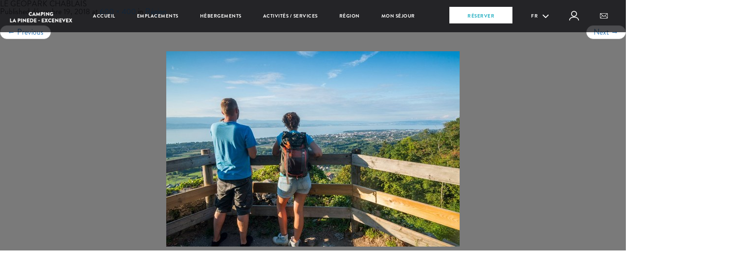

--- FILE ---
content_type: text/html; charset=UTF-8
request_url: https://www.camping-lapinede-excenevex.com/region/attachment/24/
body_size: 17904
content:
<!DOCTYPE html><!--[if lt IE 7]> <html class="no-js lt-ie9 lt-ie8 lt-ie7" lang="fr-FR"> <![endif]--><!--[if IE 7]> <html class="no-js lt-ie9 lt-ie8" lang="fr-FR"> <![endif]--><!--[if IE 8]> <html class="no-js lt-ie9" lang="fr-FR"> <![endif]--><!--[if gt IE 8]><!--> <html class="no-js" lang="fr-FR"> <!--<![endif]--> <head> <meta charset="UTF-8"> <meta http-equiv="X-UA-Compatible" content="IE=edge"> <meta name="viewport" content="width=device-width, user-scalable=no"> <meta name="theme-color" content="#23AFC2"/> <meta name="google-site-verification" content="k-muB5cUXdtPHDpndngfZDK7R9Ne1dB_rItNrtzxTfU"/> <link rel="icon" href="https://www.camping-lapinede-excenevex.com/uploads/sites/31/2018/12/favicon-camping-32x32.png" > <link rel="profile" href="http://gmpg.org/xfn/11"> <link rel="pingback" href="https://www.camping-lapinede-excenevex.com/xmlrpc.php"> <link href='https://fonts.googleapis.com/css?family=Chau+Philomene+One|Raleway' rel='stylesheet' type='text/css'> <script src="https://www.camping-lapinede-excenevex.com/themes/huttosat/js/gmapstyle.js"></script> <meta name='robots' content='index, follow, max-image-preview:large, max-snippet:-1, max-video-preview:-1'/> <style>img:is([sizes="auto" i], [sizes^="auto," i]) { contain-intrinsic-size: 3000px 1500px }</style>  <title>LE GEOPARK CHABLAIS - Camping La Pinède - Excenevex</title> <link rel="canonical" href="https://www.camping-lapinede-excenevex.com/region/attachment/24/"/> <meta property="og:locale" content="fr_FR"/> <meta property="og:type" content="article"/> <meta property="og:title" content="LE GEOPARK CHABLAIS - Camping La Pinède - Excenevex"/> <meta property="og:url" content="https://www.camping-lapinede-excenevex.com/region/attachment/24/"/> <meta property="og:site_name" content="Camping La Pinède - Excenevex"/> <meta property="article:modified_time" content="2018-12-19T14:34:16+00:00"/> <meta property="og:image" content="https://www.camping-lapinede-excenevex.com/region/attachment/24"/> <meta property="og:image:width" content="600"/> <meta property="og:image:height" content="400"/> <meta property="og:image:type" content="image/jpeg"/> <meta name="twitter:card" content="summary_large_image"/> <script type="application/ld+json" class="yoast-schema-graph">{"@context":"https://schema.org","@graph":[{"@type":"WebPage","@id":"https://www.camping-lapinede-excenevex.com/region/attachment/24/","url":"https://www.camping-lapinede-excenevex.com/region/attachment/24/","name":"LE GEOPARK CHABLAIS - Camping La Pinède - Excenevex","isPartOf":{"@id":"https://www.camping-lapinede-excenevex.com/#website"},"primaryImageOfPage":{"@id":"https://www.camping-lapinede-excenevex.com/region/attachment/24/#primaryimage"},"image":{"@id":"https://www.camping-lapinede-excenevex.com/region/attachment/24/#primaryimage"},"thumbnailUrl":"https://www.camping-lapinede-excenevex.com/uploads/sites/31/2018/12/24-.jpg","datePublished":"2018-12-19T14:34:00+00:00","dateModified":"2018-12-19T14:34:16+00:00","breadcrumb":{"@id":"https://www.camping-lapinede-excenevex.com/region/attachment/24/#breadcrumb"},"inLanguage":"fr-FR","potentialAction":[{"@type":"ReadAction","target":["https://www.camping-lapinede-excenevex.com/region/attachment/24/"]}]},{"@type":"ImageObject","inLanguage":"fr-FR","@id":"https://www.camping-lapinede-excenevex.com/region/attachment/24/#primaryimage","url":"https://www.camping-lapinede-excenevex.com/uploads/sites/31/2018/12/24-.jpg","contentUrl":"https://www.camping-lapinede-excenevex.com/uploads/sites/31/2018/12/24-.jpg","width":600,"height":400},{"@type":"BreadcrumbList","@id":"https://www.camping-lapinede-excenevex.com/region/attachment/24/#breadcrumb","itemListElement":[{"@type":"ListItem","position":1,"name":"Home","item":"https://www.camping-lapinede-excenevex.com/"},{"@type":"ListItem","position":2,"name":"Région","item":"https://www.camping-lapinede-excenevex.com/region/"},{"@type":"ListItem","position":3,"name":"LE GEOPARK CHABLAIS"}]},{"@type":"WebSite","@id":"https://www.camping-lapinede-excenevex.com/#website","url":"https://www.camping-lapinede-excenevex.com/","name":"Camping La Pinède - Excenevex","description":"Just another Citykamp site","potentialAction":[{"@type":"SearchAction","target":{"@type":"EntryPoint","urlTemplate":"https://www.camping-lapinede-excenevex.com/?s={search_term_string}"},"query-input":{"@type":"PropertyValueSpecification","valueRequired":true,"valueName":"search_term_string"}}],"inLanguage":"fr-FR"}]}</script> <link rel='dns-prefetch' href='//www.camping-lapinede-excenevex.com'/><link rel="alternate" type="application/rss+xml" title="Camping La Pinède - Excenevex &raquo; Flux" href="https://www.camping-lapinede-excenevex.com/feed/"/><link rel="alternate" type="application/rss+xml" title="Camping La Pinède - Excenevex &raquo; Flux des commentaires" href="https://www.camping-lapinede-excenevex.com/comments/feed/"/><script type="text/javascript">
/* <![CDATA[ */
window._wpemojiSettings = {"baseUrl":"https:\/\/s.w.org\/images\/core\/emoji\/16.0.1\/72x72\/","ext":".png","svgUrl":"https:\/\/s.w.org\/images\/core\/emoji\/16.0.1\/svg\/","svgExt":".svg","source":{"concatemoji":"https:\/\/www.camping-lapinede-excenevex.com\/wp-includes\/js\/wp-emoji-release.min.js"}};
/*! This file is auto-generated */
!function(s,n){var o,i,e;function c(e){try{var t={supportTests:e,timestamp:(new Date).valueOf()};sessionStorage.setItem(o,JSON.stringify(t))}catch(e){}}function p(e,t,n){e.clearRect(0,0,e.canvas.width,e.canvas.height),e.fillText(t,0,0);var t=new Uint32Array(e.getImageData(0,0,e.canvas.width,e.canvas.height).data),a=(e.clearRect(0,0,e.canvas.width,e.canvas.height),e.fillText(n,0,0),new Uint32Array(e.getImageData(0,0,e.canvas.width,e.canvas.height).data));return t.every(function(e,t){return e===a[t]})}function u(e,t){e.clearRect(0,0,e.canvas.width,e.canvas.height),e.fillText(t,0,0);for(var n=e.getImageData(16,16,1,1),a=0;a<n.data.length;a++)if(0!==n.data[a])return!1;return!0}function f(e,t,n,a){switch(t){case"flag":return n(e,"\ud83c\udff3\ufe0f\u200d\u26a7\ufe0f","\ud83c\udff3\ufe0f\u200b\u26a7\ufe0f")?!1:!n(e,"\ud83c\udde8\ud83c\uddf6","\ud83c\udde8\u200b\ud83c\uddf6")&&!n(e,"\ud83c\udff4\udb40\udc67\udb40\udc62\udb40\udc65\udb40\udc6e\udb40\udc67\udb40\udc7f","\ud83c\udff4\u200b\udb40\udc67\u200b\udb40\udc62\u200b\udb40\udc65\u200b\udb40\udc6e\u200b\udb40\udc67\u200b\udb40\udc7f");case"emoji":return!a(e,"\ud83e\udedf")}return!1}function g(e,t,n,a){var r="undefined"!=typeof WorkerGlobalScope&&self instanceof WorkerGlobalScope?new OffscreenCanvas(300,150):s.createElement("canvas"),o=r.getContext("2d",{willReadFrequently:!0}),i=(o.textBaseline="top",o.font="600 32px Arial",{});return e.forEach(function(e){i[e]=t(o,e,n,a)}),i}function t(e){var t=s.createElement("script");t.src=e,t.defer=!0,s.head.appendChild(t)}"undefined"!=typeof Promise&&(o="wpEmojiSettingsSupports",i=["flag","emoji"],n.supports={everything:!0,everythingExceptFlag:!0},e=new Promise(function(e){s.addEventListener("DOMContentLoaded",e,{once:!0})}),new Promise(function(t){var n=function(){try{var e=JSON.parse(sessionStorage.getItem(o));if("object"==typeof e&&"number"==typeof e.timestamp&&(new Date).valueOf()<e.timestamp+604800&&"object"==typeof e.supportTests)return e.supportTests}catch(e){}return null}();if(!n){if("undefined"!=typeof Worker&&"undefined"!=typeof OffscreenCanvas&&"undefined"!=typeof URL&&URL.createObjectURL&&"undefined"!=typeof Blob)try{var e="postMessage("+g.toString()+"("+[JSON.stringify(i),f.toString(),p.toString(),u.toString()].join(",")+"));",a=new Blob([e],{type:"text/javascript"}),r=new Worker(URL.createObjectURL(a),{name:"wpTestEmojiSupports"});return void(r.onmessage=function(e){c(n=e.data),r.terminate(),t(n)})}catch(e){}c(n=g(i,f,p,u))}t(n)}).then(function(e){for(var t in e)n.supports[t]=e[t],n.supports.everything=n.supports.everything&&n.supports[t],"flag"!==t&&(n.supports.everythingExceptFlag=n.supports.everythingExceptFlag&&n.supports[t]);n.supports.everythingExceptFlag=n.supports.everythingExceptFlag&&!n.supports.flag,n.DOMReady=!1,n.readyCallback=function(){n.DOMReady=!0}}).then(function(){return e}).then(function(){var e;n.supports.everything||(n.readyCallback(),(e=n.source||{}).concatemoji?t(e.concatemoji):e.wpemoji&&e.twemoji&&(t(e.twemoji),t(e.wpemoji)))}))}((window,document),window._wpemojiSettings);
/* ]]> */
</script><style id='wp-emoji-styles-inline-css' type='text/css'> img.wp-smiley, img.emoji { display: inline !important; border: none !important; box-shadow: none !important; height: 1em !important; width: 1em !important; margin: 0 0.07em !important; vertical-align: -0.1em !important; background: none !important; padding: 0 !important; }</style><link rel='stylesheet' id='wpml-legacy-horizontal-list-0-css' href='https://www.camping-lapinede-excenevex.com/plugins/sitepress-multilingual-cms/templates/language-switchers/legacy-list-horizontal/style.min.css' type='text/css' media='all'/><link rel='stylesheet' id='bootstrap-style-css' href='https://www.camping-lapinede-excenevex.com/themes/huttosat/css/bootstrap.min.css' type='text/css' media='all'/><link rel='stylesheet' id='fontawesome-style-css' href='https://www.camping-lapinede-excenevex.com/themes/huttosat/css/font-awesome.min.css' type='text/css' media='all'/><link rel='stylesheet' id='bootstrap-basic-style-css' href='https://www.camping-lapinede-excenevex.com/themes/huttosat/style.css' type='text/css' media='all'/><script type="text/javascript" id="wpml-cookie-js-extra">
/* <![CDATA[ */
var wpml_cookies = {"wp-wpml_current_language":{"value":"fr","expires":1,"path":"\/"}};
var wpml_cookies = {"wp-wpml_current_language":{"value":"fr","expires":1,"path":"\/"}};
/* ]]> */
</script><script type="text/javascript" src="https://www.camping-lapinede-excenevex.com/plugins/sitepress-multilingual-cms/res/js/cookies/language-cookie.js" id="wpml-cookie-js" defer="defer" data-wp-strategy="defer"></script><script type="text/javascript" id="webtoffee-cookie-consent-js-extra">
/* <![CDATA[ */
var _wccConfig = {"_ipData":[],"_assetsURL":"https:\/\/www.camping-lapinede-excenevex.com\/plugins\/webtoffee-gdpr-cookie-consent\/lite\/frontend\/images\/","_publicURL":"https:\/\/www.camping-lapinede-excenevex.com","_categories":[{"name":"Necessary","slug":"necessary","isNecessary":true,"ccpaDoNotSell":true,"cookies":[],"active":true,"defaultConsent":{"gdpr":true,"ccpa":true},"foundNoCookieScript":false},{"name":"Functional","slug":"functional","isNecessary":false,"ccpaDoNotSell":true,"cookies":[],"active":true,"defaultConsent":{"gdpr":false,"ccpa":false},"foundNoCookieScript":false},{"name":"Analytics","slug":"analytics","isNecessary":false,"ccpaDoNotSell":true,"cookies":[],"active":true,"defaultConsent":{"gdpr":false,"ccpa":false},"foundNoCookieScript":false},{"name":"Performance","slug":"performance","isNecessary":false,"ccpaDoNotSell":true,"cookies":[],"active":true,"defaultConsent":{"gdpr":false,"ccpa":false},"foundNoCookieScript":false},{"name":"Advertisement","slug":"advertisement","isNecessary":false,"ccpaDoNotSell":true,"cookies":[],"active":true,"defaultConsent":{"gdpr":false,"ccpa":false},"foundNoCookieScript":false},{"name":"Others","slug":"others","isNecessary":false,"ccpaDoNotSell":true,"cookies":[],"active":true,"defaultConsent":{"gdpr":false,"ccpa":false},"foundNoCookieScript":false}],"_activeLaw":"gdpr","_rootDomain":"","_block":"1","_showBanner":"1","_bannerConfig":{"GDPR":{"settings":{"type":"box","position":"bottom-left","applicableLaw":"gdpr","preferenceCenter":"center","selectedRegion":"EU","consentExpiry":365,"shortcodes":[{"key":"wcc_readmore","content":"<a href=\"#\" class=\"wcc-policy\" aria-label=\"Cookie Policy\" target=\"_blank\" rel=\"noopener\" data-tag=\"readmore-button\">Cookie Policy<\/a>","tag":"readmore-button","status":false,"attributes":{"rel":"nofollow","target":"_blank"}},{"key":"wcc_show_desc","content":"<button class=\"wcc-show-desc-btn\" data-tag=\"show-desc-button\" aria-label=\"Show more\">Show more<\/button>","tag":"show-desc-button","status":true,"attributes":[]},{"key":"wcc_hide_desc","content":"<button class=\"wcc-show-desc-btn\" data-tag=\"hide-desc-button\" aria-label=\"Show less\">Show less<\/button>","tag":"hide-desc-button","status":true,"attributes":[]},{"key":"wcc_category_toggle_label","content":"[wcc_{{status}}_category_label] [wcc_preference_{{category_slug}}_title]","tag":"","status":true,"attributes":[]},{"key":"wcc_enable_category_label","content":"Enable","tag":"","status":true,"attributes":[]},{"key":"wcc_disable_category_label","content":"Disable","tag":"","status":true,"attributes":[]},{"key":"wcc_video_placeholder","content":"<div class=\"video-placeholder-normal\" data-tag=\"video-placeholder\" id=\"[UNIQUEID]\"><p class=\"video-placeholder-text-normal\" data-tag=\"placeholder-title\">Please accept cookies to access this content<\/p><\/div>","tag":"","status":true,"attributes":[]},{"key":"wcc_enable_optout_label","content":"Enable","tag":"","status":true,"attributes":[]},{"key":"wcc_disable_optout_label","content":"Disable","tag":"","status":true,"attributes":[]},{"key":"wcc_optout_toggle_label","content":"[wcc_{{status}}_optout_label] [wcc_optout_option_title]","tag":"","status":true,"attributes":[]},{"key":"wcc_optout_option_title","content":"Do Not Sell or Share My Personal Information","tag":"","status":true,"attributes":[]},{"key":"wcc_optout_close_label","content":"Close","tag":"","status":true,"attributes":[]}],"bannerEnabled":true},"behaviours":{"reloadBannerOnAccept":false,"loadAnalyticsByDefault":false,"animations":{"onLoad":"animate","onHide":"sticky"}},"config":{"revisitConsent":{"status":true,"tag":"revisit-consent","position":"bottom-left","meta":{"url":"#"},"styles":[],"elements":{"title":{"type":"text","tag":"revisit-consent-title","status":true,"styles":{"color":"#0056a7"}}}},"preferenceCenter":{"toggle":{"status":true,"tag":"detail-category-toggle","type":"toggle","states":{"active":{"styles":{"background-color":"#000000"}},"inactive":{"styles":{"background-color":"#D0D5D2"}}}},"poweredBy":false},"categoryPreview":{"status":false,"toggle":{"status":true,"tag":"detail-category-preview-toggle","type":"toggle","states":{"active":{"styles":{"background-color":"#000000"}},"inactive":{"styles":{"background-color":"#D0D5D2"}}}}},"videoPlaceholder":{"status":true,"styles":{"background-color":"#000000","border-color":"#000000","color":"#ffffff"}},"readMore":{"status":false,"tag":"readmore-button","type":"link","meta":{"noFollow":true,"newTab":true},"styles":{"color":"#000000","background-color":"transparent","border-color":"transparent"}},"auditTable":{"status":true},"optOption":{"status":true,"toggle":{"status":true,"tag":"optout-option-toggle","type":"toggle","states":{"active":{"styles":{"background-color":"#000000"}},"inactive":{"styles":{"background-color":"#FFFFFF"}}}},"gpcOption":false}}}},"_version":"3.4.2","_logConsent":"1","_tags":[{"tag":"accept-button","styles":{"color":"#FFFFFF","background-color":"#000000","border-color":"#000000"}},{"tag":"reject-button","styles":{"color":"#000000","background-color":"transparent","border-color":"#000000"}},{"tag":"settings-button","styles":{"color":"#000000","background-color":"transparent","border-color":"#000000"}},{"tag":"readmore-button","styles":{"color":"#000000","background-color":"transparent","border-color":"transparent"}},{"tag":"donotsell-button","styles":{"color":"#1863dc","background-color":"transparent","border-color":"transparent"}},{"tag":"accept-button","styles":{"color":"#FFFFFF","background-color":"#000000","border-color":"#000000"}},{"tag":"revisit-consent","styles":[]}],"_rtl":"","_lawSelected":["GDPR"],"_restApiUrl":"https:\/\/directory.cookieyes.com\/api\/v1\/ip","_renewConsent":"","_restrictToCA":"","_customEvents":"","_ccpaAllowedRegions":[],"_gdprAllowedRegions":[],"_providersToBlock":[]};
var _wccStyles = {"css":{"GDPR":".wcc-overlay{background: #000000; opacity: 0.4; position: fixed; top: 0; left: 0; width: 100%; height: 100%; z-index: 99999999;}.wcc-hide{display: none;}.wcc-btn-revisit-wrapper{display: flex; padding: 6px; border-radius: 8px; opacity: 0px; background-color:#ffffff; box-shadow: 0px 3px 10px 0px #798da04d;  align-items: center; justify-content: center;   position: fixed; z-index: 999999; cursor: pointer;}.wcc-revisit-bottom-left{bottom: 15px; left: 15px;}.wcc-revisit-bottom-right{bottom: 15px; right: 15px;}.wcc-btn-revisit-wrapper .wcc-btn-revisit{display: flex; align-items: center; justify-content: center; background: none; border: none; cursor: pointer; position: relative; margin: 0; padding: 0;}.wcc-btn-revisit-wrapper .wcc-btn-revisit img{max-width: fit-content; margin: 0; } .wcc-btn-revisit-wrapper .wcc-revisit-help-text{font-size:14px; margin-left:4px; display:none;}.wcc-btn-revisit-wrapper:hover .wcc-revisit-help-text {display: block;}.wcc-revisit-hide{display: none;}.wcc-preference-btn:hover{cursor:pointer; text-decoration:underline;}.wcc-cookie-audit-table { font-family: inherit; border-collapse: collapse; width: 100%;} .wcc-cookie-audit-table th, .wcc-cookie-audit-table td {text-align: left; padding: 10px; font-size: 12px; color: #000000; word-break: normal; background-color: #d9dfe7; border: 1px solid #cbced6;} .wcc-cookie-audit-table tr:nth-child(2n + 1) td { background: #f1f5fa; }.wcc-consent-container{position: fixed; width: 440px; box-sizing: border-box; z-index: 9999999; border-radius: 6px;}.wcc-consent-container .wcc-consent-bar{background: #ffffff; border: 1px solid; padding: 20px 26px; box-shadow: 0 -1px 10px 0 #acabab4d; border-radius: 6px;}.wcc-box-bottom-left{bottom: 40px; left: 40px;}.wcc-box-bottom-right{bottom: 40px; right: 40px;}.wcc-box-top-left{top: 40px; left: 40px;}.wcc-box-top-right{top: 40px; right: 40px;}.wcc-custom-brand-logo-wrapper .wcc-custom-brand-logo{width: 100px; height: auto; margin: 0 0 12px 0;}.wcc-notice .wcc-title{color: #212121; font-weight: 700; font-size: 18px; line-height: 24px; margin: 0 0 12px 0;}.wcc-notice-des *,.wcc-preference-content-wrapper *,.wcc-accordion-header-des *,.wcc-gpc-wrapper .wcc-gpc-desc *{font-size: 14px;}.wcc-notice-des{color: #212121; font-size: 14px; line-height: 24px; font-weight: 400;}.wcc-notice-des img{height: 25px; width: 25px;}.wcc-consent-bar .wcc-notice-des p,.wcc-gpc-wrapper .wcc-gpc-desc p,.wcc-preference-body-wrapper .wcc-preference-content-wrapper p,.wcc-accordion-header-wrapper .wcc-accordion-header-des p,.wcc-cookie-des-table li div:last-child p{color: inherit; margin-top: 0;}.wcc-notice-des P:last-child,.wcc-preference-content-wrapper p:last-child,.wcc-cookie-des-table li div:last-child p:last-child,.wcc-gpc-wrapper .wcc-gpc-desc p:last-child{margin-bottom: 0;}.wcc-notice-des a.wcc-policy,.wcc-notice-des button.wcc-policy{font-size: 14px; color: #1863dc; white-space: nowrap; cursor: pointer; background: transparent; border: 1px solid; text-decoration: underline;}.wcc-notice-des button.wcc-policy{padding: 0;}.wcc-notice-des a.wcc-policy:focus-visible,.wcc-notice-des button.wcc-policy:focus-visible,.wcc-preference-content-wrapper .wcc-show-desc-btn:focus-visible,.wcc-accordion-header .wcc-accordion-btn:focus-visible,.wcc-preference-header .wcc-btn-close:focus-visible,.wcc-switch input[type=\"checkbox\"]:focus-visible,.wcc-footer-wrapper a:focus-visible,.wcc-btn:focus-visible{outline: 2px solid #1863dc; outline-offset: 2px;}.wcc-btn:focus:not(:focus-visible),.wcc-accordion-header .wcc-accordion-btn:focus:not(:focus-visible),.wcc-preference-content-wrapper .wcc-show-desc-btn:focus:not(:focus-visible),.wcc-btn-revisit-wrapper .wcc-btn-revisit:focus:not(:focus-visible),.wcc-preference-header .wcc-btn-close:focus:not(:focus-visible),.wcc-consent-bar .wcc-banner-btn-close:focus:not(:focus-visible){outline: 0;}button.wcc-show-desc-btn:not(:hover):not(:active){color: #1863dc; background: transparent;}button.wcc-accordion-btn:not(:hover):not(:active),button.wcc-banner-btn-close:not(:hover):not(:active),button.wcc-btn-revisit:not(:hover):not(:active),button.wcc-btn-close:not(:hover):not(:active){background: transparent;}.wcc-consent-bar button:hover,.wcc-modal.wcc-modal-open button:hover,.wcc-consent-bar button:focus,.wcc-modal.wcc-modal-open button:focus{text-decoration: none;}.wcc-notice-btn-wrapper{display: flex; justify-content: flex-start; align-items: center; flex-wrap: wrap; margin-top: 16px;}.wcc-notice-btn-wrapper .wcc-btn{text-shadow: none; box-shadow: none;}.wcc-btn{flex: auto; max-width: 100%; font-size: 14px; font-family: inherit; line-height: 24px; padding: 8px; font-weight: 500; margin: 0 8px 0 0; border-radius: 2px; cursor: pointer; text-align: center; text-transform: none; min-height: 0;}.wcc-btn:hover{opacity: 0.8;}.wcc-btn-customize{color: #1863dc; background: transparent; border: 2px solid #1863dc;}.wcc-btn-reject{color: #1863dc; background: transparent; border: 2px solid #1863dc;}.wcc-btn-accept{background: #1863dc; color: #ffffff; border: 2px solid #1863dc;}.wcc-btn:last-child{margin-right: 0;}@media (max-width: 576px){.wcc-box-bottom-left{bottom: 0; left: 0;}.wcc-box-bottom-right{bottom: 0; right: 0;}.wcc-box-top-left{top: 0; left: 0;}.wcc-box-top-right{top: 0; right: 0;}}@media (max-width: 440px){.wcc-box-bottom-left, .wcc-box-bottom-right, .wcc-box-top-left, .wcc-box-top-right{width: 100%; max-width: 100%;}.wcc-consent-container .wcc-consent-bar{padding: 20px 0;}.wcc-custom-brand-logo-wrapper, .wcc-notice .wcc-title, .wcc-notice-des, .wcc-notice-btn-wrapper{padding: 0 24px;}.wcc-notice-des{max-height: 40vh; overflow-y: scroll;}.wcc-notice-btn-wrapper{flex-direction: column; margin-top: 0;}.wcc-btn{width: 100%; margin: 10px 0 0 0;}.wcc-notice-btn-wrapper .wcc-btn-customize{order: 2;}.wcc-notice-btn-wrapper .wcc-btn-reject{order: 3;}.wcc-notice-btn-wrapper .wcc-btn-accept{order: 1; margin-top: 16px;}}@media (max-width: 352px){.wcc-notice .wcc-title{font-size: 16px;}.wcc-notice-des *{font-size: 12px;}.wcc-notice-des, .wcc-btn{font-size: 12px;}}.wcc-modal.wcc-modal-open{display: flex; visibility: visible; -webkit-transform: translate(-50%, -50%); -moz-transform: translate(-50%, -50%); -ms-transform: translate(-50%, -50%); -o-transform: translate(-50%, -50%); transform: translate(-50%, -50%); top: 50%; left: 50%; transition: all 1s ease;}.wcc-modal{box-shadow: 0 32px 68px rgba(0, 0, 0, 0.3); margin: 0 auto; position: fixed; max-width: 100%; background: #ffffff; top: 50%; box-sizing: border-box; border-radius: 6px; z-index: 999999999; color: #212121; -webkit-transform: translate(-50%, 100%); -moz-transform: translate(-50%, 100%); -ms-transform: translate(-50%, 100%); -o-transform: translate(-50%, 100%); transform: translate(-50%, 100%); visibility: hidden; transition: all 0s ease;}.wcc-preference-center{max-height: 79vh; overflow: hidden; width: 845px; overflow: hidden; flex: 1 1 0; display: flex; flex-direction: column; border-radius: 6px;}.wcc-preference-header{display: flex; align-items: center; justify-content: space-between; padding: 22px 24px; border-bottom: 1px solid;}.wcc-preference-header .wcc-preference-title{font-size: 18px; font-weight: 700; line-height: 24px;}.wcc-google-privacy-url a {text-decoration:none;color: #1863dc;cursor:pointer;} .wcc-preference-header .wcc-btn-close{margin: 0; cursor: pointer; vertical-align: middle; padding: 0; background: none; border: none; width: auto; height: auto; min-height: 0; line-height: 0; text-shadow: none; box-shadow: none;}.wcc-preference-header .wcc-btn-close img{margin: 0; height: 10px; width: 10px;}.wcc-preference-body-wrapper{padding: 0 24px; flex: 1; overflow: auto; box-sizing: border-box;}.wcc-preference-content-wrapper,.wcc-gpc-wrapper .wcc-gpc-desc,.wcc-google-privacy-policy{font-size: 14px; line-height: 24px; font-weight: 400; padding: 12px 0;}.wcc-preference-content-wrapper{border-bottom: 1px solid;}.wcc-preference-content-wrapper img{height: 25px; width: 25px;}.wcc-preference-content-wrapper .wcc-show-desc-btn{font-size: 14px; font-family: inherit; color: #1863dc; text-decoration: none; line-height: 24px; padding: 0; margin: 0; white-space: nowrap; cursor: pointer; background: transparent; border-color: transparent; text-transform: none; min-height: 0; text-shadow: none; box-shadow: none;}.wcc-accordion-wrapper{margin-bottom: 10px;}.wcc-accordion{border-bottom: 1px solid;}.wcc-accordion:last-child{border-bottom: none;}.wcc-accordion .wcc-accordion-item{display: flex; margin-top: 10px;}.wcc-accordion .wcc-accordion-body{display: none;}.wcc-accordion.wcc-accordion-active .wcc-accordion-body{display: block; padding: 0 22px; margin-bottom: 16px;}.wcc-accordion-header-wrapper{cursor: pointer; width: 100%;}.wcc-accordion-item .wcc-accordion-header{display: flex; justify-content: space-between; align-items: center;}.wcc-accordion-header .wcc-accordion-btn{font-size: 16px; font-family: inherit; color: #212121; line-height: 24px; background: none; border: none; font-weight: 700; padding: 0; margin: 0; cursor: pointer; text-transform: none; min-height: 0; text-shadow: none; box-shadow: none;}.wcc-accordion-header .wcc-always-active{color: #008000; font-weight: 600; line-height: 24px; font-size: 14px;}.wcc-accordion-header-des{font-size: 14px; line-height: 24px; margin: 10px 0 16px 0;}.wcc-accordion-chevron{margin-right: 22px; position: relative; cursor: pointer;}.wcc-accordion-chevron-hide{display: none;}.wcc-accordion .wcc-accordion-chevron i::before{content: \"\"; position: absolute; border-right: 1.4px solid; border-bottom: 1.4px solid; border-color: inherit; height: 6px; width: 6px; -webkit-transform: rotate(-45deg); -moz-transform: rotate(-45deg); -ms-transform: rotate(-45deg); -o-transform: rotate(-45deg); transform: rotate(-45deg); transition: all 0.2s ease-in-out; top: 8px;}.wcc-accordion.wcc-accordion-active .wcc-accordion-chevron i::before{-webkit-transform: rotate(45deg); -moz-transform: rotate(45deg); -ms-transform: rotate(45deg); -o-transform: rotate(45deg); transform: rotate(45deg);}.wcc-audit-table{background: #f4f4f4; border-radius: 6px;}.wcc-audit-table .wcc-empty-cookies-text{color: inherit; font-size: 12px; line-height: 24px; margin: 0; padding: 10px;}.wcc-audit-table .wcc-cookie-des-table{font-size: 12px; line-height: 24px; font-weight: normal; padding: 15px 10px; border-bottom: 1px solid; border-bottom-color: inherit; margin: 0;}.wcc-audit-table .wcc-cookie-des-table:last-child{border-bottom: none;}.wcc-audit-table .wcc-cookie-des-table li{list-style-type: none; display: flex; padding: 3px 0;}.wcc-audit-table .wcc-cookie-des-table li:first-child{padding-top: 0;}.wcc-cookie-des-table li div:first-child{width: 100px; font-weight: 600; word-break: break-word; word-wrap: break-word;}.wcc-cookie-des-table li div:last-child{flex: 1; word-break: break-word; word-wrap: break-word; margin-left: 8px;}.wcc-footer-shadow{display: block; width: 100%; height: 40px; background: linear-gradient(180deg, rgba(255, 255, 255, 0) 0%, #ffffff 100%); position: absolute; bottom: calc(100% - 1px);}.wcc-footer-wrapper{position: relative;}.wcc-prefrence-btn-wrapper{display: flex; flex-wrap: wrap; align-items: center; justify-content: center; padding: 22px 24px; border-top: 1px solid;}.wcc-prefrence-btn-wrapper .wcc-btn{flex: auto; max-width: 100%; text-shadow: none; box-shadow: none;}.wcc-btn-preferences{color: #1863dc; background: transparent; border: 2px solid #1863dc;}.wcc-preference-header,.wcc-preference-body-wrapper,.wcc-preference-content-wrapper,.wcc-accordion-wrapper,.wcc-accordion,.wcc-accordion-wrapper,.wcc-footer-wrapper,.wcc-prefrence-btn-wrapper{border-color: inherit;}@media (max-width: 845px){.wcc-modal{max-width: calc(100% - 16px);}}@media (max-width: 576px){.wcc-modal{max-width: 100%;}.wcc-preference-center{max-height: 100vh;}.wcc-prefrence-btn-wrapper{flex-direction: column;}.wcc-accordion.wcc-accordion-active .wcc-accordion-body{padding-right: 0;}.wcc-prefrence-btn-wrapper .wcc-btn{width: 100%; margin: 10px 0 0 0;}.wcc-prefrence-btn-wrapper .wcc-btn-reject{order: 3;}.wcc-prefrence-btn-wrapper .wcc-btn-accept{order: 1; margin-top: 0;}.wcc-prefrence-btn-wrapper .wcc-btn-preferences{order: 2;}}@media (max-width: 425px){.wcc-accordion-chevron{margin-right: 15px;}.wcc-notice-btn-wrapper{margin-top: 0;}.wcc-accordion.wcc-accordion-active .wcc-accordion-body{padding: 0 15px;}}@media (max-width: 352px){.wcc-preference-header .wcc-preference-title{font-size: 16px;}.wcc-preference-header{padding: 16px 24px;}.wcc-preference-content-wrapper *, .wcc-accordion-header-des *{font-size: 12px;}.wcc-preference-content-wrapper, .wcc-preference-content-wrapper .wcc-show-more, .wcc-accordion-header .wcc-always-active, .wcc-accordion-header-des, .wcc-preference-content-wrapper .wcc-show-desc-btn, .wcc-notice-des a.wcc-policy{font-size: 12px;}.wcc-accordion-header .wcc-accordion-btn{font-size: 14px;}}.wcc-switch{display: flex;}.wcc-switch input[type=\"checkbox\"]{position: relative; width: 44px; height: 24px; margin: 0; background: #d0d5d2; -webkit-appearance: none; border-radius: 50px; cursor: pointer; outline: 0; border: none; top: 0;}.wcc-switch input[type=\"checkbox\"]:checked{background: #1863dc;}.wcc-switch input[type=\"checkbox\"]:before{position: absolute; content: \"\"; height: 20px; width: 20px; left: 2px; bottom: 2px; border-radius: 50%; background-color: white; -webkit-transition: 0.4s; transition: 0.4s; margin: 0;}.wcc-switch input[type=\"checkbox\"]:after{display: none;}.wcc-switch input[type=\"checkbox\"]:checked:before{-webkit-transform: translateX(20px); -ms-transform: translateX(20px); transform: translateX(20px);}@media (max-width: 425px){.wcc-switch input[type=\"checkbox\"]{width: 38px; height: 21px;}.wcc-switch input[type=\"checkbox\"]:before{height: 17px; width: 17px;}.wcc-switch input[type=\"checkbox\"]:checked:before{-webkit-transform: translateX(17px); -ms-transform: translateX(17px); transform: translateX(17px);}}.wcc-consent-bar .wcc-banner-btn-close{position: absolute; right: 10px; top: 8px; background: none; border: none; cursor: pointer; padding: 0; margin: 0; min-height: 0; line-height: 0; height: auto; width: auto; text-shadow: none; box-shadow: none;}.wcc-consent-bar .wcc-banner-btn-close img{height: 10px; width: 10px; margin: 0;}.wcc-notice-group{font-size: 14px; line-height: 24px; font-weight: 400; color: #212121;}.wcc-notice-btn-wrapper .wcc-btn-do-not-sell{font-size: 14px; line-height: 24px; padding: 6px 0; margin: 0; font-weight: 500; background: none; border-radius: 2px; border: none; white-space: nowrap; cursor: pointer; text-align: left; color: #1863dc; background: transparent; border-color: transparent; box-shadow: none; text-shadow: none;}.wcc-consent-bar .wcc-banner-btn-close:focus-visible,.wcc-notice-btn-wrapper .wcc-btn-do-not-sell:focus-visible,.wcc-opt-out-btn-wrapper .wcc-btn:focus-visible,.wcc-opt-out-checkbox-wrapper input[type=\"checkbox\"].wcc-opt-out-checkbox:focus-visible{outline: 2px solid #1863dc; outline-offset: 2px;}@media (max-width: 440px){.wcc-consent-container{width: 100%;}}@media (max-width: 352px){.wcc-notice-des a.wcc-policy, .wcc-notice-btn-wrapper .wcc-btn-do-not-sell{font-size: 12px;}}.wcc-opt-out-wrapper{padding: 12px 0;}.wcc-opt-out-wrapper .wcc-opt-out-checkbox-wrapper{display: flex; align-items: center;}.wcc-opt-out-checkbox-wrapper .wcc-opt-out-checkbox-label{font-size: 16px; font-weight: 700; line-height: 24px; margin: 0 0 0 12px; cursor: pointer;}.wcc-opt-out-checkbox-wrapper input[type=\"checkbox\"].wcc-opt-out-checkbox{background-color: #ffffff; border: 1px solid black; width: 20px; height: 18.5px; margin: 0; -webkit-appearance: none; position: relative; display: flex; align-items: center; justify-content: center; border-radius: 2px; cursor: pointer;}.wcc-opt-out-checkbox-wrapper input[type=\"checkbox\"].wcc-opt-out-checkbox:checked{background-color: #1863dc; border: none;}.wcc-opt-out-checkbox-wrapper input[type=\"checkbox\"].wcc-opt-out-checkbox:checked::after{left: 6px; bottom: 4px; width: 7px; height: 13px; border: solid #ffffff; border-width: 0 3px 3px 0; border-radius: 2px; -webkit-transform: rotate(45deg); -ms-transform: rotate(45deg); transform: rotate(45deg); content: \"\"; position: absolute; box-sizing: border-box;}.wcc-opt-out-checkbox-wrapper.wcc-disabled .wcc-opt-out-checkbox-label,.wcc-opt-out-checkbox-wrapper.wcc-disabled input[type=\"checkbox\"].wcc-opt-out-checkbox{cursor: no-drop;}.wcc-gpc-wrapper{margin: 0 0 0 32px;}.wcc-footer-wrapper .wcc-opt-out-btn-wrapper{display: flex; flex-wrap: wrap; align-items: center; justify-content: center; padding: 22px 24px;}.wcc-opt-out-btn-wrapper .wcc-btn{flex: auto; max-width: 100%; text-shadow: none; box-shadow: none;}.wcc-opt-out-btn-wrapper .wcc-btn-cancel{border: 1px solid #dedfe0; background: transparent; color: #858585;}.wcc-opt-out-btn-wrapper .wcc-btn-confirm{background: #1863dc; color: #ffffff; border: 1px solid #1863dc;}@media (max-width: 352px){.wcc-opt-out-checkbox-wrapper .wcc-opt-out-checkbox-label{font-size: 14px;}.wcc-gpc-wrapper .wcc-gpc-desc, .wcc-gpc-wrapper .wcc-gpc-desc *{font-size: 12px;}.wcc-opt-out-checkbox-wrapper input[type=\"checkbox\"].wcc-opt-out-checkbox{width: 16px; height: 16px;}.wcc-opt-out-checkbox-wrapper input[type=\"checkbox\"].wcc-opt-out-checkbox:checked::after{left: 5px; bottom: 4px; width: 3px; height: 9px;}.wcc-gpc-wrapper{margin: 0 0 0 28px;}}.video-placeholder-youtube{background-size: 100% 100%; background-position: center; background-repeat: no-repeat; background-color: #b2b0b059; position: relative; display: flex; align-items: center; justify-content: center; max-width: 100%;}.video-placeholder-text-youtube{text-align: center; align-items: center; padding: 10px 16px; background-color: #000000cc; color: #ffffff; border: 1px solid; border-radius: 2px; cursor: pointer;}.video-placeholder-normal{background-image: url(\"\/wp-content\/plugins\/webtoffee-cookie-consent\/lite\/frontend\/images\/placeholder.svg\"); background-size: 80px; background-position: center; background-repeat: no-repeat; background-color: #b2b0b059; position: relative; display: flex; align-items: flex-end; justify-content: center; max-width: 100%;}.video-placeholder-text-normal{align-items: center; padding: 10px 16px; text-align: center; border: 1px solid; border-radius: 2px; cursor: pointer;}.wcc-rtl{direction: rtl; text-align: right;}.wcc-rtl .wcc-banner-btn-close{left: 9px; right: auto;}.wcc-rtl .wcc-notice-btn-wrapper .wcc-btn:last-child{margin-right: 8px;}.wcc-rtl .wcc-notice-btn-wrapper .wcc-btn:first-child{margin-right: 0;}.wcc-rtl .wcc-notice-btn-wrapper{margin-left: 0; margin-right: 15px;}.wcc-rtl .wcc-prefrence-btn-wrapper .wcc-btn{margin-right: 8px;}.wcc-rtl .wcc-prefrence-btn-wrapper .wcc-btn:first-child{margin-right: 0;}.wcc-rtl .wcc-accordion .wcc-accordion-chevron i::before{border: none; border-left: 1.4px solid; border-top: 1.4px solid; left: 12px;}.wcc-rtl .wcc-accordion.wcc-accordion-active .wcc-accordion-chevron i::before{-webkit-transform: rotate(-135deg); -moz-transform: rotate(-135deg); -ms-transform: rotate(-135deg); -o-transform: rotate(-135deg); transform: rotate(-135deg);}@media (max-width: 768px){.wcc-rtl .wcc-notice-btn-wrapper{margin-right: 0;}}@media (max-width: 576px){.wcc-rtl .wcc-notice-btn-wrapper .wcc-btn:last-child{margin-right: 0;}.wcc-rtl .wcc-prefrence-btn-wrapper .wcc-btn{margin-right: 0;}.wcc-rtl .wcc-accordion.wcc-accordion-active .wcc-accordion-body{padding: 0 22px 0 0;}}@media (max-width: 425px){.wcc-rtl .wcc-accordion.wcc-accordion-active .wcc-accordion-body{padding: 0 15px 0 0;}}.wcc-rtl .wcc-opt-out-btn-wrapper .wcc-btn{margin-right: 12px;}.wcc-rtl .wcc-opt-out-btn-wrapper .wcc-btn:first-child{margin-right: 0;}.wcc-rtl .wcc-opt-out-checkbox-wrapper .wcc-opt-out-checkbox-label{margin: 0 12px 0 0;}"}};
var _wccApi = {"base":"https:\/\/www.camping-lapinede-excenevex.com\/wp-json\/wcc\/v1\/","nonce":"5d5ef13237"};
var _wccGCMConfig = {"_mode":"advanced","_urlPassthrough":"","_debugMode":"","_redactData":"","_regions":[],"_wccBypass":"","wait_for_update":"500","_isGTMTemplate":""};
/* ]]> */
</script><script type="text/javascript" src="https://www.camping-lapinede-excenevex.com/plugins/webtoffee-gdpr-cookie-consent/lite/frontend/js/script.min.js" id="webtoffee-cookie-consent-js"></script><script type="text/javascript" src="https://www.camping-lapinede-excenevex.com/plugins/webtoffee-gdpr-cookie-consent/lite/frontend/js/gcm.min.js" id="webtoffee-cookie-consent-gcm-js"></script><script type="text/javascript" src="https://www.camping-lapinede-excenevex.com/wp-includes/js/jquery/jquery.min.js" id="jquery-core-js"></script><script type="text/javascript" src="https://www.camping-lapinede-excenevex.com/wp-includes/js/jquery/jquery-migrate.min.js" id="jquery-migrate-js"></script><script type="text/javascript" src="https://www.camping-lapinede-excenevex.com/themes/huttosat/js/leaflet.js" id="leaflet-js"></script><script type="text/javascript" src="https://www.camping-lapinede-excenevex.com/themes/huttosat/js/markerclusterer.js" id="markerclusterer-js"></script><script></script><link rel="https://api.w.org/" href="https://www.camping-lapinede-excenevex.com/wp-json/"/><link rel="alternate" title="JSON" type="application/json" href="https://www.camping-lapinede-excenevex.com/wp-json/wp/v2/media/209"/><link rel="EditURI" type="application/rsd+xml" title="RSD" href="https://www.camping-lapinede-excenevex.com/xmlrpc.php?rsd"/><link rel='shortlink' href='https://www.camping-lapinede-excenevex.com/?p=209'/><link rel="alternate" title="oEmbed (JSON)" type="application/json+oembed" href="https://www.camping-lapinede-excenevex.com/wp-json/oembed/1.0/embed?url=https%3A%2F%2Fwww.camping-lapinede-excenevex.com%2Fregion%2Fattachment%2F24%2F"/><link rel="alternate" title="oEmbed (XML)" type="text/xml+oembed" href="https://www.camping-lapinede-excenevex.com/wp-json/oembed/1.0/embed?url=https%3A%2F%2Fwww.camping-lapinede-excenevex.com%2Fregion%2Fattachment%2F24%2F&#038;format=xml"/><meta name="generator" content="WPML ver:4.7.6 stt:38,1,4,3;"/><style id="wcc-style-inline">[data-tag]{visibility:hidden;}</style><style type="text/css">.recentcomments a{display:inline !important;padding:0 !important;margin:0 !important;}</style><meta name="generator" content="Powered by WPBakery Page Builder - drag and drop page builder for WordPress."/> <style type="text/css" id="wp-custom-css"> #wt-cli-privacy-save-btn, .cli-switch input:checked + .cli-slider { background-color:#23AFC2;} </style> <noscript><style> .wpb_animate_when_almost_visible { opacity: 1; }</style></noscript>  <style> body { background-color: #FFFFFF; } .navbar-default { background-color: rgba(1, 1, 5, 0.7); } .navbar-default.moreOpa { background-color: rgba(1, 1, 5, 1); } .navbar-default .navbar-nav>li>a {color: #FFFFFF} .navbar-default .navbar-nav>li>a:hover, .navbar-default .navbar-nav>.open>a, .navbar-default .navbar-nav>.open>a:focus, .navbar-default .navbar-nav>.open>a:hover, .navbar-default .navbar-nav>.active>a, .navbar-default .navbar-nav>.active>a:focus, .navbar-default .navbar-nav>.active>a:hover, #huttopia-navbar ul li a.hovered{ color: #23AFC2; background: #FFFFFF; } .navbar-default .dropdown-menu { background: #FFFFFF; } .dropdown-menu>li>a { color: #23AFC2; } .huttopia-carousel .intitle { background-color: rgba(26, 26, 26, 0.7); color: #FFFFFF; } .dropdown-menu>.active>a, .dropdown-menu>.active>a:focus, .dropdown-menu>.active>a:hover, .dropdown-menu>li>a:hover { color: #FFFFFF !important; background: #23AFC2 !important; } .navbar-default .navbar-nav>li>a.btn-huttopia, .btn-huttopia { background-color: #FFFFFF; border-color: #FFFFFF; color: #23AFC2; } .navbar-default .navbar-nav>li>a.btn-huttopia:hover, .btn-huttopia:hover { background-color: #23AFC2; border-color: #23AFC2; color: #FFFFFF; } #smartmenu, #mllist { background: #FFFFFF; } @media only screen and (max-width: 1200px) { .huttopia-mail-box, .iconcontact { color: #FFFFFF; } .huttopia-mail-box:hover, .iconcontact:hover { color: #23AFC2; } } a.navbar-toggle { color: #FFFFFF; } #mlangselect a, .btmmenu, .btmmenu a { color: #575757 !important; } #smartmenu a:hover { color: #FFFFFF; } .mlselected { background: #E3E3E3 !important; } a.navbar-toggle:hover, .huttopia-close, #smartmenu a { color: #23AFC2; } .content { color: #4D4D4D; } .content a { color: #23AFC2; } .maintitle, .content h1, .content h2, .content h3, .content h4, .content h5, .content h6, .gmapform input[type=submit] { color: #23AFC2; } .services, .content ul li:before, .loading-sticks .loading, .content .input-custom:checked+.label-description:after { background: #23AFC2; } .map .gm-style .gm-style-iw, .map .gm-style div div div div div div div div { background-color: #23AFC2 !important; } .vc_tta-color-grey.vc_tta-style-classic .vc_tta-panel .vc_tta-panel-heading, .accordeoncontent, .vc_tta-accordion { background-color: #23AFC2 !important; } .content a:hover { color: #14636E; } a.btn-huttopia-cta, .btn-submit, .btn-huttopia-cta { color: #FFFFFF; background: #23AFC2; } a.btn-huttopia-cta:hover, .btn-submit:hover, .btn-huttopia-cta:hover { color: #FFFFFF; background: #14636E; } footer { color: #FFFFFF; background: #7A7A7A; } footer a { color: #FFFFFF; } footer a:hover { color: #23AFC2; } .content #mailok { color: #23AFC2; } .content table th, .content table thead, .content table thead tr:hover { background-color: #23AFC2; } .huttopia-carousel .intitle, .incta, .intitle { background-color: rgba(26, 26, 26, 0.7); color: #FFFFFF; } /*CityKamp*/ .destinationcard a, .destinationcard a:hover { color: #23AFC2; } .isaltbgcolor { background-color: #23AFC2; } .istitlecolor { color: #23AFC2 !important; } .ispictoalt { color: # !important; } a.btn-huttopia-cta:hover, .btn-submit:hover, .btn-huttopia-cta:hover { color: #FFFFFF; background: #23AFC2; } .navbar-default .navbar-nav>.active>a { color: #FFFFFF; background-color:transparent; border-bottom: 5px solid #23AFC2; } .center-cta a, .btn-huttopia-cta { color: #FFFFFF !important; } .center-cta span, .btn-huttopia-cta { background-color: #23AFC2 !important; } .center-cta a:hover, .btn-huttopia-cta:hover { color: #FFFFFF !important; } .center-cta:hover span, .btn-huttopia-cta:hover { background-color: #14636E !important; } .ctk-seemore .path10:before { color: #23AFC2 !important; } </style> <script type="text/javascript">
            if (navigator.userAgent.match(/(android|iphone|ipad|blackberry|symbian|symbianos|symbos|netfront|model-orange|javaplatform|iemobile|windows phone|samsung|htc|opera mobile|opera mobi|opera mini|presto|huawei|blazer|bolt|doris|fennec|gobrowser|iris|maemo browser|mib|cldc|minimo|semc-browser|skyfire|teashark|teleca|uzard|uzardweb|meego|nokia|bb10|playbook)/gi)) {
                if (((screen.width  >= 480) && (screen.height >= 800)) || ((screen.width  >= 800) && (screen.height >= 480)) || navigator.userAgent.match(/ipad/gi)) {
                    var device = 'tablet';
                } else {
                    var device = 'mobile';
                }
            } else {
                var device = 'desktop';
            }
        </script> <script type="text/javascript">
             const baseDirectory = 'https://www.camping-lapinede-excenevex.com/themes/huttosat';
             window.dataLayer = window.dataLayer || [];
        </script> <script type="text/javascript">
            window.dataLayer.push({
                event: 'page',
                page: {
                    lang: document.documentElement.lang.substring(0, 2)
                }
            });
                    </script> <script >
            (function(w,d,s,l,i){w[l]=w[l]||[];w[l].push({'gtm.start':
                    new Date().getTime(),event:'gtm.js'});var f=d.getElementsByTagName(s)[0],
                j=d.createElement(s),dl=l!='dataLayer'?'&l='+l:'';j.async=true;j.src=
                'https://www.googletagmanager.com/gtm.js?id='+i+dl;f.parentNode.insertBefore(j,f);
            })(window,document,'script','dataLayer','GTM-NSVPH8L');
        </script> <script data-cookieconsent="ignore">(function(w,d,s,l,i){w[l]=w[l]||[];w[l].push({'gtm.start':
                    new Date().getTime(),event:'gtm.js'});var f=d.getElementsByTagName(s)[0],
                j=d.createElement(s),dl=l!='dataLayer'?'&l='+l:'';j.async=true;j.src=
                'https://www.googletagmanager.com/gtm.js?id='+i+dl;f.parentNode.insertBefore(j,f);
            })(window,document,'script','dataLayer','GTM-TT6M7NX');
        </script> </head> <body class="attachment wp-singular attachment-template-default single single-attachment postid-209 attachmentid-209 attachment-jpeg wp-theme-huttosat wpb-js-composer js-comp-ver-8.6 vc_responsive">  <noscript> <iframe src="https://www.googletagmanager.com/ns.html?id=GTM-NSVPH8L" height="0" width="0" style="display:none;visibility:hidden" > </iframe> </noscript> <noscript> <iframe src="https://www.googletagmanager.com/ns.html?id=GTM-TT6M7NX" height="0" width="0" style="display:none;visibility:hidden"> </iframe> </noscript>  <div class="toile"></div> <div id="mlangselect"><a class="btmmenu">Français<span class="huttopia-arrow"></span></a><div id="mllist"><li><a>Français</a></li><li><a href="https://www.camping-lapinede-excenevex.com/en/region/24-2/" onclick="dataLayer.push({'event':'languageChange', 'language':'English' })">English</a></li><li><a href="https://www.camping-lapinede-excenevex.com/nl/regio/attachment/24/" onclick="dataLayer.push({'event':'languageChange', 'language':'Nederlands' })">Nederlands</a></li><li><a href="https://www.camping-lapinede-excenevex.com/de/region/attachment/24/" onclick="dataLayer.push({'event':'languageChange', 'language':'Deutsch' })">Deutsch</a></li></div></div> <nav id="mainnav" class="navbar navbar-default"> <div class="container-fluid"> <div class="navbar-header"> <a class="navbar-brand" href="https://www.camping-lapinede-excenevex.com/"> <img src="https://www.camping-lapinede-excenevex.com/uploads/sites/31/2018/12/image-du-logo-la-pinede-170x55.png" title="Camping La Pinède - Excenevex" alt="Camping La Pinède - Excenevex" > </a> <div class="navMobil"> <a href="http://checkout.campings-nature.com/site/fr/929" onclick="window.dataLayer.push({event: 'click', params: {feature: 'reserver', cta_location: 'menu'}});" class="btn btn-huttopia bookingBtn" > Réserver </a> <a href="http://checkout.campings-nature.com/fr/929/account" onclick="windowdataLayer.push({event: 'click',params: {feature: 'connexion', cta_location: 'menu' }});" > <span class="iconcontact huttopia-user"></span> </a> <a href="https://www.camping-lapinede-excenevex.com/contact/" class="header-contact-menu" > <span class="huttopia-mail-box"></span> </a> <a class="navbar-toggle"><span class="huttopia-burger"></span></a> <div id="smartmenu"> <span class="huttopia-close navbar-close"></span> <div class="mcontent"> <ul id="menu-menu-principal" class="menu"><li id="menu-item-54" class="menu-item menu-item-type-post_type menu-item-object-page menu-item-home menu-item-54"><a href="https://www.camping-lapinede-excenevex.com/">Accueil</a></li><li id="menu-item-57" class="menu-item menu-item-type-post_type menu-item-object-page menu-item-57"><a href="https://www.camping-lapinede-excenevex.com/emplacements/">Emplacements</a></li><li id="menu-item-58" class="menu-item menu-item-type-post_type menu-item-object-page menu-item-58"><a href="https://www.camping-lapinede-excenevex.com/hebergements/">Hébergements</a></li><li id="menu-item-55" class="menu-item menu-item-type-post_type menu-item-object-page menu-item-55"><a href="https://www.camping-lapinede-excenevex.com/activites-services/">Activités / Services</a></li><li id="menu-item-60" class="menu-item menu-item-type-post_type menu-item-object-page menu-item-60"><a href="https://www.camping-lapinede-excenevex.com/region/">Région</a></li><li id="menu-item-2038" class="menu-item menu-item-type-post_type menu-item-object-page menu-item-2038"><a href="https://www.camping-lapinede-excenevex.com/mon-sejour/">Mon séjour</a></li></ul> </div> <div class="mbottom"> <div class="langselect"> </div> <div class="rightbtn btmmenu"> <a href="https://www.camping-lapinede-excenevex.com/contact/" class="header-contact-menu" > Contact </a> </div> </div> </div> </div> </div> <div class="collapse navbar-collapse" id="huttopia-navbar"> <ul id="menu-menu-principal-1" class="nav navbar-nav"><li itemscope="itemscope" itemtype="https://www.schema.org/SiteNavigationElement" class="menu-item menu-item-type-post_type menu-item-object-page menu-item-home menu-item-54"><a title="Accueil" href="https://www.camping-lapinede-excenevex.com/">Accueil</a></li><li itemscope="itemscope" itemtype="https://www.schema.org/SiteNavigationElement" class="menu-item menu-item-type-post_type menu-item-object-page menu-item-57"><a title="Emplacements" href="https://www.camping-lapinede-excenevex.com/emplacements/">Emplacements</a></li><li itemscope="itemscope" itemtype="https://www.schema.org/SiteNavigationElement" class="menu-item menu-item-type-post_type menu-item-object-page menu-item-58"><a title="Hébergements" href="https://www.camping-lapinede-excenevex.com/hebergements/">Hébergements</a></li><li itemscope="itemscope" itemtype="https://www.schema.org/SiteNavigationElement" class="menu-item menu-item-type-post_type menu-item-object-page menu-item-55"><a title="Activités / Services" href="https://www.camping-lapinede-excenevex.com/activites-services/">Activités / Services</a></li><li itemscope="itemscope" itemtype="https://www.schema.org/SiteNavigationElement" class="menu-item menu-item-type-post_type menu-item-object-page menu-item-60"><a title="Région" href="https://www.camping-lapinede-excenevex.com/region/">Région</a></li><li itemscope="itemscope" itemtype="https://www.schema.org/SiteNavigationElement" class="menu-item menu-item-type-post_type menu-item-object-page menu-item-2038"><a title="Mon séjour" href="https://www.camping-lapinede-excenevex.com/mon-sejour/">Mon séjour</a></li></ul> <ul class="nav navbar-nav navbar-right"> <li> <a href="http://checkout.campings-nature.com/site/fr/929" onclick="window.dataLayer.push({event: 'click', params: {feature: 'reserver', cta_location: 'menu'}});" class="btn btn-huttopia" > Réserver </a> </li> <li class="dropdown"> <a href="#" class="dropdown-toggle langSelect" data-toggle="dropdown" role="button" aria-haspopup="true" aria-expanded="false"> fr <span class="huttopia-arrow"></span> </a> <ul class="dropdown-menu"> <li><a href="https://www.camping-lapinede-excenevex.com/en/region/24-2/" onclick="dataLayer.push({'event':'languageChange', 'language':'English' })">en</a></li><li><a href="https://www.camping-lapinede-excenevex.com/nl/regio/attachment/24/" onclick="dataLayer.push({'event':'languageChange', 'language':'Nederlands' })">nl</a></li><li><a href="https://www.camping-lapinede-excenevex.com/de/region/attachment/24/" onclick="dataLayer.push({'event':'languageChange', 'language':'Deutsch' })">de</a></li> </ul> </li> <li> <a href="http://checkout.campings-nature.com/fr/929/account" class="bigger" onclick="window.dataLayer.push({event: 'click',params: {feature: 'connexion',cta_location: 'menu'}});" > <span class="primarycolor huttopia-user"></span> </a> </li> <li> <a href="https://www.camping-lapinede-excenevex.com/contact/" class="bigger header-contact-menu" > <span class="primarycolor huttopia-mail-box"></span> </a> </li> </ul> </div> </div> </nav> <div class="col-md-12 content-area image-attachment" id="main-column"> <main id="main" class="site-main" role="main"> <article id="post-209" class="post-209 attachment type-attachment status-inherit hentry"> <header class="entry-header"> <h1 class="entry-title">LE GEOPARK CHABLAIS</h1> <div class="entry-meta"> Published <span class="entry-date"><time class="entry-date" datetime="2018-12-19T14:34:00+00:00">décembre 19, 2018</time></span> at <a href="https://www.camping-lapinede-excenevex.com/uploads/sites/31/2018/12/24-.jpg" title="Link to full-size image">600 &times; 400</a> in <a href="https://www.camping-lapinede-excenevex.com/region/" title="Return to Région" rel="gallery">Région</a> </div> <ul role="navigation" id="image-navigation" class="image-navigation pager"> <li class="nav-previous previous"><a href='https://www.camping-lapinede-excenevex.com/region/320-2018-09-07-chateauxallinges-13_redim/'><span class="meta-nav">&larr;</span> Previous</a></li> <li class="nav-next next"><a href='https://www.camping-lapinede-excenevex.com/region/img_1527-jpg/'>Next <span class="meta-nav">&rarr;</span></a></li> </ul> </header> <div class="entry-content"> <div class="entry-attachment"> <div class="attachment"> <a href="https://www.camping-lapinede-excenevex.com/region/bandeau-region/" title="LE GEOPARK CHABLAIS" rel="attachment"><img width="600" height="400" src="https://www.camping-lapinede-excenevex.com/uploads/sites/31/2018/12/24-.jpg" class="img-responsive aligncenter" alt="" decoding="async" fetchpriority="high" srcset="https://www.camping-lapinede-excenevex.com/uploads/sites/31/2018/12/24-.jpg 600w, https://www.camping-lapinede-excenevex.com/uploads/sites/31/2018/12/24--300x200.jpg 300w" sizes="(max-width: 600px) 100vw, 600px"/></a> </div> </div> </div> </article> </main> </div> <footer> <div class="wrapcontent row"> <div id="custom_html-4" class="widget_text widget widget_custom_html"><div class="textwidget custom-html-widget"><p><u><a href="http://checkout.campings-nature.com/site/929">R&eacute;servez votre s&eacute;jour</a></u></p><p>&nbsp;</p><p>Paiement s&eacute;curis&eacute;&nbsp;&nbsp;<link rel="stylesheet" href="https://cdnjs.cloudflare.com/ajax/libs/font-awesome/4.7.0/css/font-awesome.min.css"><i class="fa fa-lock" style="font-size:22px"></i>&nbsp;&nbsp;<link rel="stylesheet" href="https://cdnjs.cloudflare.com/ajax/libs/font-awesome/4.7.0/css/font-awesome.min.css"><i class="fa fa-credit-card-alt" style="font-size:19px"></i></p><br><p><a href="https://media.huttopia.com/mentions-legales/mentions-legales-la-pinede-excenevex.pdf" target="_blank">Mentions l&eacute;gales - </a><a href="https://media.huttopia.com/destinations/pinede-excenevex/cgv-xnv.pdf" target="_blank">CGV - </a><a href="https://www.camping-lapinede-excenevex.com/politique-de-protection-des-donnees-personnelles/" target="_blank">Politique de protection des données personnelles</a></p><a href="#" class="cookie_consent_renew">Gérez votre consentement</a></div></div><div id="custom_html-3" class="widget_text widget widget_custom_html"><div class="textwidget custom-html-widget"><p>Camping La Pinède</p><p>&nbsp;</p><p>10 Avenue de la Plage</p><p>74140 Excenevex-Plage, Lac Léman</p><br><p>04 50 72 85 05</p><br><p><u><a href="https://www.camping-lapinede-excenevex.com/contact/">nous &eacute;crire</a></u></p></div></div><div id="custom_html-2" class="widget_text widget widget_custom_html"><div class="textwidget custom-html-widget"><p><a href="https://www.camping-lapinede-excenevex.com/" target="_blank"><img src="https://www.camping-lapinede-excenevex.com/uploads/sites/31/2018/12/image-du-logo-la-pinede.png" height="50%" width="50%"></a></p><br><p>&copy;2025 Huttopia </p><p>tous droits r&eacute;serv&eacute;s</p><br></div></div> </div> </footer> <script type="speculationrules">
{"prefetch":[{"source":"document","where":{"and":[{"href_matches":"\/*"},{"not":{"href_matches":["\/wp-*.php","\/wp-admin\/*","\/uploads\/sites\/31\/*","\/*","\/plugins\/*","\/themes\/huttosat\/*","\/*\\?(.+)"]}},{"not":{"selector_matches":"a[rel~=\"nofollow\"]"}},{"not":{"selector_matches":".no-prefetch, .no-prefetch a"}}]},"eagerness":"conservative"}]}
</script><script id="wccBannerTemplate_GDPR" type="text/template"><div class="wcc-overlay wcc-hide"></div><div class="wcc-btn-revisit-wrapper wcc-revisit-hide" data-tag="revisit-consent" data-tooltip="Consent Preferences"> <button class="wcc-btn-revisit" aria-label="Consent Preferences"> <img src="https://www.camping-lapinede-excenevex.com/plugins/webtoffee-gdpr-cookie-consent/lite/frontend/images/revisit.svg" alt="Revisit consent button"> </button> <span class="wcc-revisit-help-text"> Consent Preferences </span></div><div class="wcc-consent-container wcc-hide"> <div class="wcc-consent-bar" data-tag="notice" style="background-color:#FFFFFF;border-color:#f4f4f4">  <div class="wcc-notice"> <p class="wcc-title" data-tag="title" style="color:#212121">We value your privacy</p><div class="wcc-notice-group"> <div class="wcc-notice-des" data-tag="description" style="color:#212121"> <p>We use cookies to enhance your browsing experience, serve personalized ads or content, and analyze our traffic. By clicking "Accept All", you consent to our use of cookies.</p> </div><div class="wcc-notice-btn-wrapper" data-tag="notice-buttons"> <button class="wcc-btn wcc-btn-customize" aria-label="Customize" data-tag="settings-button" style="color:#000000;background-color:transparent;border-color:#000000">Customize</button> <button class="wcc-btn wcc-btn-reject" aria-label="Reject All" data-tag="reject-button" style="color:#000000;background-color:transparent;border-color:#000000">Reject All</button> <button class="wcc-btn wcc-btn-accept" aria-label="Accept All" data-tag="accept-button" style="color:#FFFFFF;background-color:#000000;border-color:#000000">Accept All</button>  </div></div></div></div></div><div class="wcc-modal"> <div class="wcc-preference-center" data-tag="detail" style="color:#212121;background-color:#FFFFFF;border-color:#f4f4f4"> <div class="wcc-preference-header"> <span class="wcc-preference-title" data-tag="detail-title" style="color:#212121">Customize Consent Preferences</span> <button class="wcc-btn-close" aria-label="[wcc_preference_close_label]" data-tag="detail-close"> <img src="https://www.camping-lapinede-excenevex.com/plugins/webtoffee-gdpr-cookie-consent/lite/frontend/images/close.svg" alt="Close"> </button> </div><div class="wcc-preference-body-wrapper"> <div class="wcc-preference-content-wrapper" data-tag="detail-description" style="color:#212121"> <p>We use cookies to help you navigate efficiently and perform certain functions. You will find detailed information about all cookies under each consent category below.</p><p>The cookies that are categorized as "Necessary" are stored on your browser as they are essential for enabling the basic functionalities of the site. </p><p>We also use third-party cookies that help us analyze how you use this website, store your preferences, and provide the content and advertisements that are relevant to you. These cookies will only be stored in your browser with your prior consent.</p><p>You can choose to enable or disable some or all of these cookies but disabling some of them may affect your browsing experience.</p> </div> <div class="wcc-google-privacy-policy" data-tag="google-privacy-policy">  </div><div class="wcc-accordion-wrapper" data-tag="detail-categories"> <div class="wcc-accordion" id="wccDetailCategorynecessary"> <div class="wcc-accordion-item"> <div class="wcc-accordion-chevron"><i class="wcc-chevron-right"></i></div> <div class="wcc-accordion-header-wrapper"> <div class="wcc-accordion-header"><button class="wcc-accordion-btn" aria-label="Necessary" data-tag="detail-category-title" style="color:#212121">Necessary</button><span class="wcc-always-active">Always Active</span> <div class="wcc-switch" data-tag="detail-category-toggle"><input type="checkbox" id="wccSwitchnecessary"></div> </div> <div class="wcc-accordion-header-des" data-tag="detail-category-description" style="color:#212121"> <p>Necessary cookies are required to enable the basic features of this site, such as providing secure log-in or adjusting your consent preferences. These cookies do not store any personally identifiable data.</p></div> </div> </div> <div class="wcc-accordion-body"> <div class="wcc-audit-table" data-tag="audit-table" style="color:#212121;background-color:#f4f4f4;border-color:#ebebeb"><p class="wcc-empty-cookies-text">No cookies to display.</p></div> </div> </div><div class="wcc-accordion" id="wccDetailCategoryfunctional"> <div class="wcc-accordion-item"> <div class="wcc-accordion-chevron"><i class="wcc-chevron-right"></i></div> <div class="wcc-accordion-header-wrapper"> <div class="wcc-accordion-header"><button class="wcc-accordion-btn" aria-label="Functional" data-tag="detail-category-title" style="color:#212121">Functional</button><span class="wcc-always-active">Always Active</span> <div class="wcc-switch" data-tag="detail-category-toggle"><input type="checkbox" id="wccSwitchfunctional"></div> </div> <div class="wcc-accordion-header-des" data-tag="detail-category-description" style="color:#212121"> <p>Functional cookies help perform certain functionalities like sharing the content of the website on social media platforms, collecting feedback, and other third-party features.</p></div> </div> </div> <div class="wcc-accordion-body"> <div class="wcc-audit-table" data-tag="audit-table" style="color:#212121;background-color:#f4f4f4;border-color:#ebebeb"><p class="wcc-empty-cookies-text">No cookies to display.</p></div> </div> </div><div class="wcc-accordion" id="wccDetailCategoryanalytics"> <div class="wcc-accordion-item"> <div class="wcc-accordion-chevron"><i class="wcc-chevron-right"></i></div> <div class="wcc-accordion-header-wrapper"> <div class="wcc-accordion-header"><button class="wcc-accordion-btn" aria-label="Analytics" data-tag="detail-category-title" style="color:#212121">Analytics</button><span class="wcc-always-active">Always Active</span> <div class="wcc-switch" data-tag="detail-category-toggle"><input type="checkbox" id="wccSwitchanalytics"></div> </div> <div class="wcc-accordion-header-des" data-tag="detail-category-description" style="color:#212121"> <p>Analytical cookies are used to understand how visitors interact with the website. These cookies help provide information on metrics such as the number of visitors, bounce rate, traffic source, etc.</p></div> </div> </div> <div class="wcc-accordion-body"> <div class="wcc-audit-table" data-tag="audit-table" style="color:#212121;background-color:#f4f4f4;border-color:#ebebeb"><p class="wcc-empty-cookies-text">No cookies to display.</p></div> </div> </div><div class="wcc-accordion" id="wccDetailCategoryperformance"> <div class="wcc-accordion-item"> <div class="wcc-accordion-chevron"><i class="wcc-chevron-right"></i></div> <div class="wcc-accordion-header-wrapper"> <div class="wcc-accordion-header"><button class="wcc-accordion-btn" aria-label="Performance" data-tag="detail-category-title" style="color:#212121">Performance</button><span class="wcc-always-active">Always Active</span> <div class="wcc-switch" data-tag="detail-category-toggle"><input type="checkbox" id="wccSwitchperformance"></div> </div> <div class="wcc-accordion-header-des" data-tag="detail-category-description" style="color:#212121"> <p>Performance cookies are used to understand and analyze the key performance indexes of the website which helps in delivering a better user experience for the visitors.</p></div> </div> </div> <div class="wcc-accordion-body"> <div class="wcc-audit-table" data-tag="audit-table" style="color:#212121;background-color:#f4f4f4;border-color:#ebebeb"><p class="wcc-empty-cookies-text">No cookies to display.</p></div> </div> </div><div class="wcc-accordion" id="wccDetailCategoryadvertisement"> <div class="wcc-accordion-item"> <div class="wcc-accordion-chevron"><i class="wcc-chevron-right"></i></div> <div class="wcc-accordion-header-wrapper"> <div class="wcc-accordion-header"><button class="wcc-accordion-btn" aria-label="Advertisement" data-tag="detail-category-title" style="color:#212121">Advertisement</button><span class="wcc-always-active">Always Active</span> <div class="wcc-switch" data-tag="detail-category-toggle"><input type="checkbox" id="wccSwitchadvertisement"></div> </div> <div class="wcc-accordion-header-des" data-tag="detail-category-description" style="color:#212121"> <p>Advertisement cookies are used to provide visitors with customized advertisements based on the pages you visited previously and to analyze the effectiveness of the ad campaigns.</p></div> </div> </div> <div class="wcc-accordion-body"> <div class="wcc-audit-table" data-tag="audit-table" style="color:#212121;background-color:#f4f4f4;border-color:#ebebeb"><p class="wcc-empty-cookies-text">No cookies to display.</p></div> </div> </div><div class="wcc-accordion" id="wccDetailCategoryothers"> <div class="wcc-accordion-item"> <div class="wcc-accordion-chevron"><i class="wcc-chevron-right"></i></div> <div class="wcc-accordion-header-wrapper"> <div class="wcc-accordion-header"><button class="wcc-accordion-btn" aria-label="Others" data-tag="detail-category-title" style="color:#212121">Others</button><span class="wcc-always-active">Always Active</span> <div class="wcc-switch" data-tag="detail-category-toggle"><input type="checkbox" id="wccSwitchothers"></div> </div> <div class="wcc-accordion-header-des" data-tag="detail-category-description" style="color:#212121"> <p>Other cookies are those that are being identified and have not been classified into any category as yet.</p></div> </div> </div> <div class="wcc-accordion-body"> <div class="wcc-audit-table" data-tag="audit-table" style="color:#212121;background-color:#f4f4f4;border-color:#ebebeb"><p class="wcc-empty-cookies-text">No cookies to display.</p></div> </div> </div> </div></div><div class="wcc-footer-wrapper"> <span class="wcc-footer-shadow"></span> <div class="wcc-prefrence-btn-wrapper" data-tag="detail-buttons"> <button class="wcc-btn wcc-btn-reject" aria-label="Reject All" data-tag="detail-reject-button" style="color:#000000;background-color:transparent;border-color:#000000"> Reject All </button> <button class="wcc-btn wcc-btn-preferences" aria-label="Save My Preferences" data-tag="detail-save-button" style="color:#000000;background-color:transparent;border-color:#000000"> Save My Preferences </button> <button class="wcc-btn wcc-btn-accept" aria-label="Accept All" data-tag="detail-accept-button" style="color:#FFFFFF;background-color:#000000;border-color:#000000"> Accept All </button> </div></div></div></div></script><script type="text/javascript" src="https://www.camping-lapinede-excenevex.com/themes/huttosat/js/cookie-renew-consent.js" id="cookie-renew-consent-js"></script><script type="text/javascript" src="https://www.camping-lapinede-excenevex.com/themes/huttosat/js/vendor/modernizr.min.js" id="modernizr-script-js"></script><script type="text/javascript" src="https://www.camping-lapinede-excenevex.com/themes/huttosat/js/vendor/jquery.validate.min.js" id="validate-script-js"></script><!--[if lt IE 9]><script type="text/javascript" src="https://www.camping-lapinede-excenevex.com/themes/huttosat/js/vendor/respond.min.js" id="respond-script-js"></script><![endif]--><!--[if lte IE 9]><script type="text/javascript" src="https://www.camping-lapinede-excenevex.com/themes/huttosat/js/vendor/html5shiv.min.js" id="html5-shiv-script-js"></script><![endif]--><script type="text/javascript" src="https://www.camping-lapinede-excenevex.com/themes/huttosat/js/vendor/bootstrap.min.js" id="bootstrap-script-js"></script><script type="text/javascript" src="https://www.camping-lapinede-excenevex.com/themes/huttosat/js/main.js" id="sqli-js"></script><script type="text/javascript" src="https://www.camping-lapinede-excenevex.com/themes/huttosat/js/custom-elements-polyfill.js" id="custom-elements-polyfill-js"></script><script type="text/javascript" src="https://www.camping-lapinede-excenevex.com/themes/huttosat/js/libphonenumber-js.min.js" id="libphonenumber-js"></script><script type="text/javascript" src="https://www.camping-lapinede-excenevex.com/themes/huttosat/js/intlTelInput.min.js" id="intlTelInputJs-js"></script><script type="text/javascript" src="https://www.camping-lapinede-excenevex.com/themes/huttosat/js/utils.js" id="intlTelInputJsUtils-js"></script><script type="text/javascript" src="https://www.camping-lapinede-excenevex.com/themes/huttosat/js/checkphone.js" id="checkPhone-js"></script><script type="text/javascript" src="https://www.camping-lapinede-excenevex.com/themes/huttosat/js/litepicker.js" id="litePicker-js"></script><script type="text/javascript" src="https://www.camping-lapinede-excenevex.com/themes/huttosat/js/litepicker-init.js" id="litePickerInit-js"></script><script type="text/javascript" src="https://www.camping-lapinede-excenevex.com/themes/huttosat/../citykamp/js/gtm.js" id="gtm-js"></script><script type="text/javascript" id="script-js-extra">
/* <![CDATA[ */
var ajaxurl = "https:\/\/www.camping-lapinede-excenevex.com\/wp-admin\/admin-ajax.php";
/* ]]> */
</script><script type="text/javascript" src="https://www.camping-lapinede-excenevex.com/themes/huttosat/js/script.js" id="script-js"></script><script></script></body></html> 
<!--WP-HTML-Compression crunched this document by 6.35%. The file was 73317 bytes, but is now 68659 bytes-->

--- FILE ---
content_type: application/javascript
request_url: https://www.camping-lapinede-excenevex.com/themes/huttosat/js/litepicker.js
body_size: 16746
content:
/*!
 * 
 *     Litepicker v1.5.7 (https://github.com/wakirin/Litepicker)
 *     Package: litepicker (https://www.npmjs.com/package/litepicker)
 *     License: MIT (https://github.com/wakirin/Litepicker/blob/master/LICENCE.md)
 *     Copyright 2019-2020 Rinat G.
 *     
 *     Hash: 85b7ce11883a11b98abb
 *     Generated on: 1592979305748
 *     
 */
!function(t,e){"object"==typeof exports&&"object"==typeof module?module.exports=e():"function"==typeof define&&define.amd?define("Litepicker",[],e):"object"==typeof exports?exports.Litepicker=e():t.Litepicker=e()}(window,(function(){return function(t){var e={};function i(o){if(e[o])return e[o].exports;var n=e[o]={i:o,l:!1,exports:{}};return t[o].call(n.exports,n,n.exports,i),n.l=!0,n.exports}return i.m=t,i.c=e,i.d=function(t,e,o){i.o(t,e)||Object.defineProperty(t,e,{enumerable:!0,get:o})},i.r=function(t){"undefined"!=typeof Symbol&&Symbol.toStringTag&&Object.defineProperty(t,Symbol.toStringTag,{value:"Module"}),Object.defineProperty(t,"__esModule",{value:!0})},i.t=function(t,e){if(1&e&&(t=i(t)),8&e)return t;if(4&e&&"object"==typeof t&&t&&t.__esModule)return t;var o=Object.create(null);if(i.r(o),Object.defineProperty(o,"default",{enumerable:!0,value:t}),2&e&&"string"!=typeof t)for(var n in t)i.d(o,n,function(e){return t[e]}.bind(null,n));return o},i.n=function(t){var e=t&&t.__esModule?function(){return t.default}:function(){return t};return i.d(e,"a",e),e},i.o=function(t,e){return Object.prototype.hasOwnProperty.call(t,e)},i.p="",i(i.s=4)}([function(t,e,i){"use strict";Object.defineProperty(e,"__esModule",{value:!0});var o=function(){function t(e,i,o){void 0===e&&(e=null),void 0===i&&(i=null),void 0===o&&(o="en-US"),this.dateInstance=i?t.parseDateTime(e,i,o):e?t.parseDateTime(e):t.parseDateTime(new Date),this.lang=o}return t.parseDateTime=function(e,i,o){if(void 0===i&&(i="YYYY-MM-DD"),void 0===o&&(o="en-US"),!e)return new Date(NaN);if(e instanceof Date)return new Date(e);if(e instanceof t)return e.clone().getDateInstance();if(/^-?\d{10,}$/.test(e))return t.getDateZeroTime(new Date(Number(e)));if("string"==typeof e){for(var n=[],s=null;null!=(s=t.regex.exec(i));)"\\"!==s[1]&&n.push(s);if(n.length){var r={year:null,month:null,shortMonth:null,longMonth:null,day:null,value:""};n[0].index>0&&(r.value+=".*?");for(var a=0,l=Object.entries(n);a<l.length;a++){var p=l[a],c=p[0],h=p[1],d=Number(c),u=t.formatPatterns(h[0],o),m=u.group,f=u.pattern;r[m]=d+1,r.value+=f,r.value+=".*?"}var g=new RegExp("^"+r.value+"$");if(g.test(e)){var y=g.exec(e),k=Number(y[r.year]),v=null;r.month?v=Number(y[r.month])-1:r.shortMonth?v=t.shortMonths(o).indexOf(y[r.shortMonth]):r.longMonth&&(v=t.longMonths(o).indexOf(y[r.longMonth]));var D=Number(y[r.day])||1;return new Date(k,v,D,0,0,0,0)}}}return t.getDateZeroTime(new Date(e))},t.convertArray=function(e,i){return e.map((function(e){return e instanceof Array?e.map((function(e){return new t(e,i)})):new t(e,i)}))},t.getDateZeroTime=function(t){return new Date(t.getFullYear(),t.getMonth(),t.getDate(),0,0,0,0)},t.shortMonths=function(e){return t.MONTH_JS.map((function(t){return new Date(2019,t).toLocaleString(e,{month:"short"})}))},t.longMonths=function(e){return t.MONTH_JS.map((function(t){return new Date(2019,t).toLocaleString(e,{month:"long"})}))},t.formatPatterns=function(e,i){switch(e){case"YY":case"YYYY":return{group:"year",pattern:"(\\d{"+e.length+"})"};case"M":return{group:"month",pattern:"(\\d{1,2})"};case"MM":return{group:"month",pattern:"(\\d{2})"};case"MMM":return{group:"shortMonth",pattern:"("+t.shortMonths(i).join("|")+")"};case"MMMM":return{group:"longMonth",pattern:"("+t.longMonths(i).join("|")+")"};case"D":return{group:"day",pattern:"(\\d{1,2})"};case"DD":return{group:"day",pattern:"(\\d{2})"}}},t.prototype.getDateInstance=function(){return this.dateInstance},t.prototype.toLocaleString=function(t,e){return this.dateInstance.toLocaleString(t,e)},t.prototype.toDateString=function(){return this.dateInstance.toDateString()},t.prototype.getSeconds=function(){return this.dateInstance.getSeconds()},t.prototype.getDay=function(){return this.dateInstance.getDay()},t.prototype.getTime=function(){return this.dateInstance.getTime()},t.prototype.getDate=function(){return this.dateInstance.getDate()},t.prototype.getMonth=function(){return this.dateInstance.getMonth()},t.prototype.getFullYear=function(){return this.dateInstance.getFullYear()},t.prototype.setMonth=function(t){return this.dateInstance.setMonth(t)},t.prototype.setHours=function(t,e,i,o){void 0===t&&(t=0),void 0===e&&(e=0),void 0===i&&(i=0),void 0===o&&(o=0),this.dateInstance.setHours(t,e,i,o)},t.prototype.setSeconds=function(t){return this.dateInstance.setSeconds(t)},t.prototype.setDate=function(t){return this.dateInstance.setDate(t)},t.prototype.setFullYear=function(t){return this.dateInstance.setFullYear(t)},t.prototype.getWeek=function(t){var e=new Date(this.timestamp()),i=(this.getDay()+(7-t))%7;e.setDate(e.getDate()-i);var o=e.getTime();return e.setMonth(0,1),e.getDay()!==t&&e.setMonth(0,1+(4-e.getDay()+7)%7),1+Math.ceil((o-e.getTime())/6048e5)},t.prototype.clone=function(){return new t(this.getDateInstance())},t.prototype.isBetween=function(t,e,i){switch(void 0===i&&(i="()"),i){default:case"()":return this.timestamp()>t.getTime()&&this.timestamp()<e.getTime();case"[)":return this.timestamp()>=t.getTime()&&this.timestamp()<e.getTime();case"(]":return this.timestamp()>t.getTime()&&this.timestamp()<=e.getTime();case"[]":return this.timestamp()>=t.getTime()&&this.timestamp()<=e.getTime()}},t.prototype.isBefore=function(t,e){switch(void 0===e&&(e="seconds"),e){case"second":case"seconds":return t.getTime()>this.getTime();case"day":case"days":return new Date(t.getFullYear(),t.getMonth(),t.getDate()).getTime()>new Date(this.getFullYear(),this.getMonth(),this.getDate()).getTime();case"month":case"months":return new Date(t.getFullYear(),t.getMonth(),1).getTime()>new Date(this.getFullYear(),this.getMonth(),1).getTime();case"year":case"years":return t.getFullYear()>this.getFullYear()}throw new Error("isBefore: Invalid unit!")},t.prototype.isSameOrBefore=function(t,e){switch(void 0===e&&(e="seconds"),e){case"second":case"seconds":return t.getTime()>=this.getTime();case"day":case"days":return new Date(t.getFullYear(),t.getMonth(),t.getDate()).getTime()>=new Date(this.getFullYear(),this.getMonth(),this.getDate()).getTime();case"month":case"months":return new Date(t.getFullYear(),t.getMonth(),1).getTime()>=new Date(this.getFullYear(),this.getMonth(),1).getTime()}throw new Error("isSameOrBefore: Invalid unit!")},t.prototype.isAfter=function(t,e){switch(void 0===e&&(e="seconds"),e){case"second":case"seconds":return this.getTime()>t.getTime();case"day":case"days":return new Date(this.getFullYear(),this.getMonth(),this.getDate()).getTime()>new Date(t.getFullYear(),t.getMonth(),t.getDate()).getTime();case"month":case"months":return new Date(this.getFullYear(),this.getMonth(),1).getTime()>new Date(t.getFullYear(),t.getMonth(),1).getTime();case"year":case"years":return this.getFullYear()>t.getFullYear()}throw new Error("isAfter: Invalid unit!")},t.prototype.isSameOrAfter=function(t,e){switch(void 0===e&&(e="seconds"),e){case"second":case"seconds":return this.getTime()>=t.getTime();case"day":case"days":return new Date(this.getFullYear(),this.getMonth(),this.getDate()).getTime()>=new Date(t.getFullYear(),t.getMonth(),t.getDate()).getTime();case"month":case"months":return new Date(this.getFullYear(),this.getMonth(),1).getTime()>=new Date(t.getFullYear(),t.getMonth(),1).getTime()}throw new Error("isSameOrAfter: Invalid unit!")},t.prototype.isSame=function(t,e){switch(void 0===e&&(e="seconds"),e){case"second":case"seconds":return this.getTime()===t.getTime();case"day":case"days":return new Date(this.getFullYear(),this.getMonth(),this.getDate()).getTime()===new Date(t.getFullYear(),t.getMonth(),t.getDate()).getTime();case"month":case"months":return new Date(this.getFullYear(),this.getMonth(),1).getTime()===new Date(t.getFullYear(),t.getMonth(),1).getTime()}throw new Error("isSame: Invalid unit!")},t.prototype.add=function(t,e){switch(void 0===e&&(e="seconds"),e){case"second":case"seconds":this.setSeconds(this.getSeconds()+t);break;case"day":case"days":this.setDate(this.getDate()+t);break;case"month":case"months":this.setMonth(this.getMonth()+t)}return this},t.prototype.subtract=function(t,e){switch(void 0===e&&(e="seconds"),e){case"second":case"seconds":this.setSeconds(this.getSeconds()-t);break;case"day":case"days":this.setDate(this.getDate()-t);break;case"month":case"months":this.setMonth(this.getMonth()-t)}return this},t.prototype.diff=function(t,e){void 0===e&&(e="seconds");switch(e){default:case"second":case"seconds":return this.getTime()-t.getTime();case"day":case"days":return Math.round((this.timestamp()-t.getTime())/864e5);case"month":case"months":}},t.prototype.format=function(e,i){void 0===i&&(i="en-US");for(var o="",n=[],s=null;null!=(s=t.regex.exec(e));)"\\"!==s[1]&&n.push(s);if(n.length){n[0].index>0&&(o+=e.substring(0,n[0].index));for(var r=0,a=Object.entries(n);r<a.length;r++){var l=a[r],p=l[0],c=l[1],h=Number(p);o+=this.formatTokens(c[0],i),n[h+1]&&(o+=e.substring(c.index+c[0].length,n[h+1].index)),h===n.length-1&&(o+=e.substring(c.index+c[0].length))}}return o.replace(/\\/g,"")},t.prototype.timestamp=function(){return new Date(this.getFullYear(),this.getMonth(),this.getDate(),0,0,0,0).getTime()},t.prototype.formatTokens=function(e,i){switch(e){case"YY":return String(this.getFullYear()).slice(-2);case"YYYY":return String(this.getFullYear());case"M":return String(this.getMonth()+1);case"MM":return("0"+(this.getMonth()+1)).slice(-2);case"MMM":return t.shortMonths(i)[this.getMonth()];case"MMMM":return t.longMonths(i)[this.getMonth()];case"D":return String(this.getDate());case"DD":return("0"+this.getDate()).slice(-2);default:return""}},t.regex=/(\\)?(Y{2,4}|M{1,4}|D{1,2}|d{1,4})/g,t.MONTH_JS=[0,1,2,3,4,5,6,7,8,9,10,11],t}();e.DateTime=o},function(t,e,i){var o=i(6);"string"==typeof o&&(o=[[t.i,o,""]]);var n={insert:function(t){var e=document.querySelector("head"),i=window._lastElementInsertedByStyleLoader;window.disableLitepickerStyles||(i?i.nextSibling?e.insertBefore(t,i.nextSibling):e.appendChild(t):e.insertBefore(t,e.firstChild),window._lastElementInsertedByStyleLoader=t)},singleton:!1};i(8)(o,n);o.locals&&(t.exports=o.locals)},function(t,e,i){"use strict";function o(){return window.matchMedia("(orientation: portrait)").matches?"portrait":"landscape"}Object.defineProperty(e,"__esModule",{value:!0}),e.isMobile=function(){var t="portrait"===o();return window.matchMedia("(max-device-"+(t?"width":"height")+": 480px)").matches},e.getOrientation=o,e.findNestedMonthItem=function(t){for(var e=t.parentNode.childNodes,i=0;i<e.length;i+=1){if(e.item(i)===t)return i}return 0}},function(t,e,i){"use strict";var o,n=this&&this.__extends||(o=function(t,e){return(o=Object.setPrototypeOf||{__proto__:[]}instanceof Array&&function(t,e){t.__proto__=e}||function(t,e){for(var i in e)e.hasOwnProperty(i)&&(t[i]=e[i])})(t,e)},function(t,e){function i(){this.constructor=t}o(t,e),t.prototype=null===e?Object.create(e):(i.prototype=e.prototype,new i)}),s=this&&this.__assign||function(){return(s=Object.assign||function(t){for(var e,i=1,o=arguments.length;i<o;i++)for(var n in e=arguments[i])Object.prototype.hasOwnProperty.call(e,n)&&(t[n]=e[n]);return t}).apply(this,arguments)},r=this&&this.__importStar||function(t){if(t&&t.__esModule)return t;var e={};if(null!=t)for(var i in t)Object.hasOwnProperty.call(t,i)&&(e[i]=t[i]);return e.default=t,e};Object.defineProperty(e,"__esModule",{value:!0});var a=i(5),l=i(0),p=r(i(1)),c=i(2),h=function(t){function e(e){var i=t.call(this)||this;i.options=s(s({},i.options),e.element.dataset),Object.keys(i.options).forEach((function(t){"true"!==i.options[t]&&"false"!==i.options[t]||(i.options[t]="true"===i.options[t])}));var o=s(s({},i.options.dropdowns),e.dropdowns),n=s(s({},i.options.buttonText),e.buttonText),r=s(s({},i.options.tooltipText),e.tooltipText);i.options=s(s({},i.options),e),i.options.dropdowns=s({},o),i.options.buttonText=s({},n),i.options.tooltipText=s({},r),i.options.elementEnd||(i.options.allowRepick=!1),i.options.lockDays.length&&(i.options.lockDays=l.DateTime.convertArray(i.options.lockDays,i.options.lockDaysFormat)),i.options.bookedDays.length&&(i.options.bookedDays=l.DateTime.convertArray(i.options.bookedDays,i.options.bookedDaysFormat)),i.options.highlightedDays.length&&(i.options.highlightedDays=l.DateTime.convertArray(i.options.highlightedDays,i.options.highlightedDaysFormat)),!i.options.hotelMode||"bookedDaysInclusivity"in e||(i.options.bookedDaysInclusivity="[)"),!i.options.hotelMode||"disallowBookedDaysInRange"in e||(i.options.disallowBookedDaysInRange=!0),!i.options.hotelMode||"selectForward"in e||(i.options.selectForward=!0);var a=i.parseInput(),p=a[0],c=a[1];i.options.startDate&&(i.options.singleMode||i.options.endDate)&&(p=new l.DateTime(i.options.startDate,i.options.format,i.options.lang)),p&&i.options.endDate&&(c=new l.DateTime(i.options.endDate,i.options.format,i.options.lang)),p instanceof l.DateTime&&!isNaN(p.getTime())&&(i.options.startDate=p),i.options.startDate&&c instanceof l.DateTime&&!isNaN(c.getTime())&&(i.options.endDate=c),!i.options.singleMode||i.options.startDate instanceof l.DateTime||(i.options.startDate=null),i.options.singleMode||i.options.startDate instanceof l.DateTime&&i.options.endDate instanceof l.DateTime||(i.options.startDate=null,i.options.endDate=null);for(var h=0;h<i.options.numberOfMonths;h+=1){var d=i.options.startDate instanceof l.DateTime?i.options.startDate.clone():new l.DateTime;d.setDate(1),d.setMonth(d.getMonth()+h),i.calendars[h]=d}if(i.options.showTooltip)if(i.options.tooltipPluralSelector)i.pluralSelector=i.options.tooltipPluralSelector;else try{var u=new Intl.PluralRules(i.options.lang);i.pluralSelector=u.select.bind(u)}catch(t){i.pluralSelector=function(t){return 0===Math.abs(t)?"one":"other"}}return i.loadPolyfillsForIE11(),i.onInit(),i}return n(e,t),e.prototype.onInit=function(){var t=this;if(document.addEventListener("click",(function(e){return t.onClick(e)}),!0),this.picker=document.createElement("div"),this.picker.className=p.litepicker,this.picker.style.display="none",this.picker.addEventListener("mouseenter",(function(e){return t.onMouseEnter(e)}),!0),this.picker.addEventListener("mouseleave",(function(e){return t.onMouseLeave(e)}),!1),this.options.autoRefresh?(this.options.element instanceof HTMLElement&&this.options.element.addEventListener("keyup",(function(e){return t.onInput(e)}),!0),this.options.elementEnd instanceof HTMLElement&&this.options.elementEnd.addEventListener("keyup",(function(e){return t.onInput(e)}),!0)):(this.options.element instanceof HTMLElement&&this.options.element.addEventListener("change",(function(e){return t.onInput(e)}),!0),this.options.elementEnd instanceof HTMLElement&&this.options.elementEnd.addEventListener("change",(function(e){return t.onInput(e)}),!0)),this.options.moduleNavKeyboard){if("function"!=typeof this.enableModuleNavKeyboard)throw new Error("moduleNavKeyboard is on but library does not included. See https://github.com/wakirin/litepicker-module-navkeyboard.");this.enableModuleNavKeyboard.call(this,this)}this.render(),this.options.parentEl?this.options.parentEl instanceof HTMLElement?this.options.parentEl.appendChild(this.picker):document.querySelector(this.options.parentEl).appendChild(this.picker):this.options.inlineMode?this.options.element instanceof HTMLInputElement?this.options.element.parentNode.appendChild(this.picker):this.options.element.appendChild(this.picker):document.body.appendChild(this.picker),this.options.mobileFriendly&&(this.backdrop=document.createElement("div"),this.backdrop.className=p.litepickerBackdrop,this.backdrop.addEventListener("click",this.hide()),this.options.element&&this.options.element.parentNode&&this.options.element.parentNode.appendChild(this.backdrop),window.addEventListener("orientationchange",(function(e){var i=function(){if(c.isMobile()&&t.isShowning()){switch(c.getOrientation()){case"landscape":t.options.numberOfMonths=2,t.options.numberOfColumns=2;break;default:t.options.numberOfMonths=1,t.options.numberOfColumns=1}if(t.render(),!t.options.inlineMode){var e=t.picker.getBoundingClientRect();t.picker.style.top="calc(50% - "+e.height/2+"px)",t.picker.style.left="calc(50% - "+e.width/2+"px)"}}window.removeEventListener("resize",i)};window.addEventListener("resize",i)}))),this.options.inlineMode&&(this.show(),this.options.mobileFriendly&&c.isMobile()&&(window.dispatchEvent(new Event("orientationchange")),window.dispatchEvent(new Event("resize")))),this.updateInput()},e.prototype.parseInput=function(){var t=this.options.delimiter,e=new RegExp(""+t),i=this.options.element instanceof HTMLInputElement?this.options.element.value.split(t):[];if(this.options.elementEnd){if(this.options.element instanceof HTMLInputElement&&this.options.element.value.length&&this.options.elementEnd instanceof HTMLInputElement&&this.options.elementEnd.value.length)return[new l.DateTime(this.options.element.value,this.options.format),new l.DateTime(this.options.elementEnd.value,this.options.format)]}else if(this.options.singleMode){if(this.options.element instanceof HTMLInputElement&&this.options.element.value.length)return[new l.DateTime(this.options.element.value,this.options.format)]}else if(this.options.element instanceof HTMLInputElement&&e.test(this.options.element.value)&&i.length&&i.length%2==0){var o=i.slice(0,i.length/2).join(t),n=i.slice(i.length/2).join(t);return[new l.DateTime(o,this.options.format),new l.DateTime(n,this.options.format)]}return[]},e.prototype.updateInput=function(){if(this.options.element instanceof HTMLInputElement){if(this.options.singleMode&&this.options.startDate)this.options.element.value=this.options.startDate.format(this.options.format,this.options.lang);else if(!this.options.singleMode&&this.options.startDate&&this.options.endDate){var t=this.options.startDate.format(this.options.format,this.options.lang),e=this.options.endDate.format(this.options.format,this.options.lang);this.options.elementEnd?(this.options.element.value=t,this.options.elementEnd.value=e):this.options.element.value=""+t+this.options.delimiter+e}this.options.startDate||this.options.endDate||(this.options.element.value="",this.options.elementEnd&&(this.options.elementEnd.value=""))}},e.prototype.isSamePicker=function(t){return t.closest("."+p.litepicker)===this.picker},e.prototype.shouldShown=function(t){return t===this.options.element||this.options.elementEnd&&t===this.options.elementEnd},e.prototype.shouldResetDatePicked=function(){return this.options.singleMode||2===this.datePicked.length},e.prototype.shouldSwapDatePicked=function(){return 2===this.datePicked.length&&this.datePicked[0].getTime()>this.datePicked[1].getTime()},e.prototype.shouldCheckLockDays=function(){return this.options.disallowLockDaysInRange&&this.options.lockDays.length&&2===this.datePicked.length},e.prototype.shouldCheckBookedDays=function(){return this.options.disallowBookedDaysInRange&&this.options.bookedDays.length&&2===this.datePicked.length},e.prototype.onClick=function(t){var e=this,i=t.target;if(i&&this.picker)if(this.shouldShown(i))this.show(i);else if(i.closest("."+p.litepicker)){if(i.classList.contains(p.dayItem)){if(t.preventDefault(),!this.isSamePicker(i))return;if(i.classList.contains(p.isLocked))return;if(i.classList.contains(p.isBooked))return;if(this.shouldResetDatePicked()&&(this.datePicked.length=0),this.datePicked[this.datePicked.length]=new l.DateTime(i.dataset.time),this.shouldSwapDatePicked()){var o=this.datePicked[1].clone();this.datePicked[1]=this.datePicked[0].clone(),this.datePicked[0]=o.clone()}if(this.shouldCheckLockDays()){var n=this.options.lockDaysInclusivity;this.options.lockDays.filter((function(t){return t instanceof Array?t[0].isBetween(e.datePicked[0],e.datePicked[1],n)||t[1].isBetween(e.datePicked[0],e.datePicked[1],n):t.isBetween(e.datePicked[0],e.datePicked[1],n)})).length&&(this.datePicked.length=0,"function"==typeof this.options.onError&&this.options.onError.call(this,"INVALID_RANGE"))}if(this.shouldCheckBookedDays()){var s=this.options.bookedDaysInclusivity;this.options.hotelMode&&2===this.datePicked.length&&(s="()");var r=this.options.bookedDays.filter((function(t){return t instanceof Array?t[0].isBetween(e.datePicked[0],e.datePicked[1],s)||t[1].isBetween(e.datePicked[0],e.datePicked[1],s):t.isBetween(e.datePicked[0],e.datePicked[1])})).length,a=this.options.anyBookedDaysAsCheckout&&1===this.datePicked.length;r&&!a&&(this.datePicked.length=0,"function"==typeof this.options.onError&&this.options.onError.call(this,"INVALID_RANGE"))}return this.render(),void(this.options.autoApply&&(this.options.singleMode&&this.datePicked.length?(this.setDate(this.datePicked[0]),this.hide()):this.options.singleMode||2!==this.datePicked.length||(this.setDateRange(this.datePicked[0],this.datePicked[1]),this.hide())))}if(i.classList.contains(p.buttonPreviousMonth)){if(t.preventDefault(),!this.isSamePicker(i))return;var h=0,d=this.options.moveByOneMonth?1:this.options.numberOfMonths;if(this.options.splitView){var u=i.closest("."+p.monthItem);h=c.findNestedMonthItem(u),d=1}return this.calendars[h].setMonth(this.calendars[h].getMonth()-d),this.gotoDate(this.calendars[h],h),void("function"==typeof this.options.onChangeMonth&&this.options.onChangeMonth.call(this,this.calendars[h],h))}if(i.classList.contains(p.buttonNextMonth)){if(t.preventDefault(),!this.isSamePicker(i))return;h=0,d=this.options.moveByOneMonth?1:this.options.numberOfMonths;if(this.options.splitView){u=i.closest("."+p.monthItem);h=c.findNestedMonthItem(u),d=1}return this.calendars[h].setMonth(this.calendars[h].getMonth()+d),this.gotoDate(this.calendars[h],h),void("function"==typeof this.options.onChangeMonth&&this.options.onChangeMonth.call(this,this.calendars[h],h))}if(i.classList.contains(p.buttonCancel)){if(t.preventDefault(),!this.isSamePicker(i))return;this.hide()}if(i.classList.contains(p.buttonApply)){if(t.preventDefault(),!this.isSamePicker(i))return;this.options.singleMode&&this.datePicked.length?this.setDate(this.datePicked[0]):this.options.singleMode||2!==this.datePicked.length||this.setDateRange(this.datePicked[0],this.datePicked[1]),this.hide()}}else this.hide()},e.prototype.showTooltip=function(t,e){var i=this.picker.querySelector("."+p.containerTooltip);i.style.visibility="visible",i.innerHTML=e;var o=this.picker.getBoundingClientRect(),n=i.getBoundingClientRect(),s=t.getBoundingClientRect(),r=s.top,a=s.left;if(this.options.inlineMode&&this.options.parentEl){var l=this.picker.parentNode.getBoundingClientRect();r-=l.top,a-=l.left}else r-=o.top,a-=o.left;r-=n.height,a-=n.width/2,a+=s.width/2,i.style.top=r+"px",i.style.left=a+"px","function"==typeof this.options.onShowTooltip&&this.options.onShowTooltip.call(this,i,t)},e.prototype.hideTooltip=function(){this.picker.querySelector("."+p.containerTooltip).style.visibility="hidden"},e.prototype.shouldAllowMouseEnter=function(t){return!this.options.singleMode&&!t.classList.contains(p.isLocked)&&!t.classList.contains(p.isBooked)},e.prototype.shouldAllowRepick=function(){return this.options.elementEnd&&this.options.allowRepick&&this.options.startDate&&this.options.endDate},e.prototype.isDayItem=function(t){return t.classList.contains(p.dayItem)},e.prototype.onMouseEnter=function(t){var e=this,i=t.target;if(this.isDayItem(i)&&("function"==typeof this.options.onDayHover&&this.options.onDayHover.call(this,l.DateTime.parseDateTime(i.dataset.time),i.classList.toString().split(/\s/),i),this.shouldAllowMouseEnter(i))){if(this.shouldAllowRepick()&&(this.triggerElement===this.options.element?this.datePicked[0]=this.options.endDate.clone():this.triggerElement===this.options.elementEnd&&(this.datePicked[0]=this.options.startDate.clone())),1!==this.datePicked.length)return;var o=this.picker.querySelector("."+p.dayItem+'[data-time="'+this.datePicked[0].getTime()+'"]'),n=this.datePicked[0].clone(),s=new l.DateTime(i.dataset.time),r=!1;if(n.getTime()>s.getTime()){var a=n.clone();n=s.clone(),s=a.clone(),r=!0}if(Array.prototype.slice.call(this.picker.querySelectorAll("."+p.dayItem)).forEach((function(t){var i=new l.DateTime(t.dataset.time),o=e.renderDay(i);i.isBetween(n,s)&&o.classList.add(p.isInRange),t.className=o.className})),i.classList.add(p.isEndDate),r?(o&&o.classList.add(p.isFlipped),i.classList.add(p.isFlipped)):(o&&o.classList.remove(p.isFlipped),i.classList.remove(p.isFlipped)),this.options.showTooltip){var c=s.diff(n,"day");if(this.options.hotelMode||(c+=1),c>0){var h=this.pluralSelector(c),d=c+" "+(this.options.tooltipText[h]?this.options.tooltipText[h]:"["+h+"]");this.showTooltip(i,d)}else this.hideTooltip()}}},e.prototype.onMouseLeave=function(t){t.target;this.options.allowRepick&&(!this.options.allowRepick||this.options.startDate||this.options.endDate)&&(this.datePicked.length=0,this.render())},e.prototype.onInput=function(t){var e=this.parseInput(),i=e[0],o=e[1],n=this.options.format;if(this.options.elementEnd?i instanceof l.DateTime&&o instanceof l.DateTime&&i.format(n)===this.options.element.value&&o.format(n)===this.options.elementEnd.value:this.options.singleMode?i instanceof l.DateTime&&i.format(n)===this.options.element.value:i instanceof l.DateTime&&o instanceof l.DateTime&&""+i.format(n)+this.options.delimiter+o.format(n)===this.options.element.value){if(o&&i.getTime()>o.getTime()){var s=i.clone();i=o.clone(),o=s.clone()}this.options.startDate=new l.DateTime(i,this.options.format,this.options.lang),o&&(this.options.endDate=new l.DateTime(o,this.options.format,this.options.lang)),this.updateInput(),this.render();var r=i.clone(),a=0;(this.options.elementEnd?i.format(n)===t.target.value:t.target.value.startsWith(i.format(n)))||(r=o.clone(),a=this.options.numberOfMonths-1),"function"==typeof this.options.onSelect&&this.options.onSelect.call(this,this.getStartDate(),this.getEndDate()),this.gotoDate(r,a)}},e.prototype.isShowning=function(){return this.picker&&"none"!==this.picker.style.display},e.prototype.loadPolyfillsForIE11=function(){Object.entries||(Object.entries=function(t){for(var e=Object.keys(t),i=e.length,o=new Array(i);i;)o[i-=1]=[e[i],t[e[i]]];return o}),Element.prototype.matches||(Element.prototype.matches=Element.prototype.msMatchesSelector||Element.prototype.webkitMatchesSelector),Element.prototype.closest||(Element.prototype.closest=function(t){var e=this;do{if(e.matches(t))return e;e=e.parentElement||e.parentNode}while(null!==e&&1===e.nodeType);return null})},e}(a.Calendar);e.Litepicker=h},function(t,e,i){"use strict";Object.defineProperty(e,"__esModule",{value:!0});var o=i(3);e.Litepicker=o.Litepicker,i(9),i(10),window.Litepicker=o.Litepicker,e.default=o.Litepicker},function(t,e,i){"use strict";var o=this&&this.__importStar||function(t){if(t&&t.__esModule)return t;var e={};if(null!=t)for(var i in t)Object.hasOwnProperty.call(t,i)&&(e[i]=t[i]);return e.default=t,e};Object.defineProperty(e,"__esModule",{value:!0});var n=i(0),s=o(i(1)),r=i(2),a=function(){function t(){this.options={element:null,elementEnd:null,parentEl:null,firstDay:1,format:"YYYY-MM-DD",lang:"en-US",delimiter:" - ",numberOfMonths:1,numberOfColumns:1,startDate:null,endDate:null,zIndex:9999,minDate:null,maxDate:null,minDays:null,maxDays:null,selectForward:!1,selectBackward:!1,splitView:!1,inlineMode:!1,singleMode:!0,autoApply:!0,allowRepick:!1,showWeekNumbers:!1,showTooltip:!0,hotelMode:!1,disableWeekends:!1,scrollToDate:!0,mobileFriendly:!0,useResetBtn:!1,autoRefresh:!1,moveByOneMonth:!1,lockDaysFormat:"YYYY-MM-DD",lockDays:[],disallowLockDaysInRange:!1,lockDaysInclusivity:"[]",bookedDaysFormat:"YYYY-MM-DD",bookedDays:[],disallowBookedDaysInRange:!1,bookedDaysInclusivity:"[]",anyBookedDaysAsCheckout:!1,highlightedDaysFormat:"YYYY-MM-DD",highlightedDays:[],dropdowns:{minYear:1990,maxYear:null,months:!1,years:!1},buttonText:{apply:"Apply",cancel:"Cancel",previousMonth:'<svg width="11" height="16" xmlns="http://www.w3.org/2000/svg"><path d="M7.919 0l2.748 2.667L5.333 8l5.334 5.333L7.919 16 0 8z" fill-rule="nonzero"/></svg>',nextMonth:'<svg width="11" height="16" xmlns="http://www.w3.org/2000/svg"><path d="M2.748 16L0 13.333 5.333 8 0 2.667 2.748 0l7.919 8z" fill-rule="nonzero"/></svg>',reset:'<svg xmlns="http://www.w3.org/2000/svg" height="24" viewBox="0 0 24 24" width="24">\n        <path d="M0 0h24v24H0z" fill="none"/>\n        <path d="M13 3c-4.97 0-9 4.03-9 9H1l3.89 3.89.07.14L9 12H6c0-3.87 3.13-7 7-7s7 3.13 7 7-3.13 7-7 7c-1.93 0-3.68-.79-4.94-2.06l-1.42 1.42C8.27 19.99 10.51 21 13 21c4.97 0 9-4.03 9-9s-4.03-9-9-9zm-1 5v5l4.28 2.54.72-1.21-3.5-2.08V8H12z"/>\n      </svg>'},tooltipText:{one:"day",other:"days"},tooltipPluralSelector:null,onShow:null,onHide:null,onSelect:null,onError:null,onRender:null,onRenderDay:null,onChangeMonth:null,onChangeYear:null,onDayHover:null,onShowTooltip:null,resetBtnCallback:null,moduleRanges:null,moduleNavKeyboard:null},this.calendars=[],this.datePicked=[]}return t.prototype.render=function(){var t=this,e=document.createElement("div");e.className=s.containerMain;var i=document.createElement("div");i.className=s.containerMonths,s["columns"+this.options.numberOfColumns]&&(i.classList.remove(s.columns2,s.columns3,s.columns4),i.classList.add(s["columns"+this.options.numberOfColumns])),this.options.splitView&&i.classList.add(s.splitView),this.options.showWeekNumbers&&i.classList.add(s.showWeekNumbers);for(var o=this.calendars[0].clone(),n=o.getMonth(),r=o.getMonth()+this.options.numberOfMonths,a=0,l=n;l<r;l+=1){var p=o.clone();p.setDate(1),this.options.splitView?p=this.calendars[a].clone():p.setMonth(l),i.appendChild(this.renderMonth(p)),a+=1}if(this.picker.innerHTML="",e.appendChild(i),this.options.useResetBtn){var c=document.createElement("a");c.href="#",c.className=s.resetButton,c.innerHTML=this.options.buttonText.reset,c.addEventListener("click",(function(e){e.preventDefault(),t.clearSelection(),"function"==typeof t.options.resetBtnCallback&&t.options.resetBtnCallback.call(t)})),e.querySelector("."+s.monthItem+":last-child").querySelector("."+s.monthItemHeader).appendChild(c)}if(this.picker.appendChild(e),this.options.autoApply&&!this.options.footerHTML||this.picker.appendChild(this.renderFooter()),this.options.showTooltip&&this.picker.appendChild(this.renderTooltip()),this.options.moduleRanges){if("function"!=typeof this.enableModuleRanges)throw new Error("moduleRanges is on but library does not included. See https://github.com/wakirin/litepicker-module-ranges.");this.enableModuleRanges.call(this,this)}"function"==typeof this.options.onRender&&this.options.onRender.call(this,this.picker)},t.prototype.renderMonth=function(t){var e=this,i=t.clone(),o=32-new Date(i.getFullYear(),i.getMonth(),32).getDate(),a=document.createElement("div");a.className=s.monthItem;var l=document.createElement("div");l.className=s.monthItemHeader;var p=document.createElement("div");if(this.options.dropdowns.months){var c=document.createElement("select");c.className=s.monthItemName;for(var h=0;h<12;h+=1){var d=document.createElement("option"),u=new n.DateTime(new Date(t.getFullYear(),h,1,0,0,0));d.value=String(h),d.text=u.toLocaleString(this.options.lang,{month:"long"}),d.disabled=this.options.minDate&&u.isBefore(new n.DateTime(this.options.minDate),"month")||this.options.maxDate&&u.isAfter(new n.DateTime(this.options.maxDate),"month"),d.selected=u.getMonth()===t.getMonth(),c.appendChild(d)}c.addEventListener("change",(function(t){var i=t.target,o=0;if(e.options.splitView){var n=i.closest("."+s.monthItem);o=r.findNestedMonthItem(n)}e.calendars[o].setMonth(Number(i.value)),e.render(),"function"==typeof e.options.onChangeMonth&&e.options.onChangeMonth.call(e,e.calendars[o],o)})),p.appendChild(c)}else{var m=document.createElement("strong");m.className=s.monthItemName,m.innerHTML=t.toLocaleString(this.options.lang,{month:"long"}),p.appendChild(m)}if(this.options.dropdowns.years){var f=document.createElement("select");f.className=s.monthItemYear;var g=this.options.dropdowns.minYear,y=this.options.dropdowns.maxYear?this.options.dropdowns.maxYear:(new Date).getFullYear();if(t.getFullYear()>y)(d=document.createElement("option")).value=String(t.getFullYear()),d.text=String(t.getFullYear()),d.selected=!0,d.disabled=!0,f.appendChild(d);for(h=y;h>=g;h-=1){var d=document.createElement("option"),k=new n.DateTime(new Date(h,0,1,0,0,0));d.value=h,d.text=h,d.disabled=this.options.minDate&&k.isBefore(new n.DateTime(this.options.minDate),"year")||this.options.maxDate&&k.isAfter(new n.DateTime(this.options.maxDate),"year"),d.selected=t.getFullYear()===h,f.appendChild(d)}if(t.getFullYear()<g)(d=document.createElement("option")).value=String(t.getFullYear()),d.text=String(t.getFullYear()),d.selected=!0,d.disabled=!0,f.appendChild(d);if("asc"===this.options.dropdowns.years){var v=Array.prototype.slice.call(f.childNodes).reverse();f.innerHTML="",v.forEach((function(t){t.innerHTML=t.value,f.appendChild(t)}))}f.addEventListener("change",(function(t){var i=t.target,o=0;if(e.options.splitView){var n=i.closest("."+s.monthItem);o=r.findNestedMonthItem(n)}e.calendars[o].setFullYear(Number(i.value)),e.render(),"function"==typeof e.options.onChangeYear&&e.options.onChangeYear.call(e,e.calendars[o],o)})),p.appendChild(f)}else{var D=document.createElement("span");D.className=s.monthItemYear,D.innerHTML=String(t.getFullYear()),p.appendChild(D)}var b=document.createElement("a");b.href="#",b.className=s.buttonPreviousMonth,b.innerHTML=this.options.buttonText.previousMonth;var w=document.createElement("a");w.href="#",w.className=s.buttonNextMonth,w.innerHTML=this.options.buttonText.nextMonth,l.appendChild(b),l.appendChild(p),l.appendChild(w),this.options.minDate&&i.isSameOrBefore(new n.DateTime(this.options.minDate),"month")&&a.classList.add(s.noPreviousMonth),this.options.maxDate&&i.isSameOrAfter(new n.DateTime(this.options.maxDate),"month")&&a.classList.add(s.noNextMonth);var M=document.createElement("div");M.className=s.monthItemWeekdaysRow,this.options.showWeekNumbers&&(M.innerHTML="<div>W</div>");for(var x=1;x<=7;x+=1){var T=3+this.options.firstDay+x,_=document.createElement("div");_.innerHTML=this.weekdayName(T),_.title=this.weekdayName(T,"long"),M.appendChild(_)}var L=document.createElement("div");L.className=s.containerDays;var S=this.calcSkipDays(i);this.options.showWeekNumbers&&S&&L.appendChild(this.renderWeekNumber(i));for(var E=0;E<S;E+=1){var I=document.createElement("div");L.appendChild(I)}for(E=1;E<=o;E+=1)i.setDate(E),this.options.showWeekNumbers&&i.getDay()===this.options.firstDay&&L.appendChild(this.renderWeekNumber(i)),L.appendChild(this.renderDay(i));return a.appendChild(l),a.appendChild(M),a.appendChild(L),a},t.prototype.renderDay=function(t){var e=this;t.setHours();var i=document.createElement("a");if(i.href="#",i.className=s.dayItem,i.innerHTML=String(t.getDate()),i.dataset.time=String(t.getTime()),t.toDateString()===(new Date).toDateString()&&i.classList.add(s.isToday),this.datePicked.length?(this.datePicked[0].toDateString()===t.toDateString()&&(i.classList.add(s.isStartDate),this.options.singleMode&&i.classList.add(s.isEndDate)),2===this.datePicked.length&&this.datePicked[1].toDateString()===t.toDateString()&&i.classList.add(s.isEndDate),2===this.datePicked.length&&t.isBetween(this.datePicked[0],this.datePicked[1])&&i.classList.add(s.isInRange)):this.options.startDate&&(this.options.startDate.toDateString()===t.toDateString()&&(i.classList.add(s.isStartDate),this.options.singleMode&&i.classList.add(s.isEndDate)),this.options.endDate&&this.options.endDate.toDateString()===t.toDateString()&&i.classList.add(s.isEndDate),this.options.startDate&&this.options.endDate&&t.isBetween(this.options.startDate,this.options.endDate)&&i.classList.add(s.isInRange)),this.options.minDate&&t.isBefore(new n.DateTime(this.options.minDate))&&i.classList.add(s.isLocked),this.options.maxDate&&t.isAfter(new n.DateTime(this.options.maxDate))&&i.classList.add(s.isLocked),this.options.minDays&&1===this.datePicked.length){var o=Number(!this.options.hotelMode),r=this.datePicked[0].clone().subtract(this.options.minDays-o,"day"),a=this.datePicked[0].clone().add(this.options.minDays-o,"day");t.isBetween(r,this.datePicked[0],"(]")&&i.classList.add(s.isLocked),t.isBetween(this.datePicked[0],a,"[)")&&i.classList.add(s.isLocked)}if(this.options.maxDays&&1===this.datePicked.length){o=Number(this.options.hotelMode),r=this.datePicked[0].clone().subtract(this.options.maxDays+o,"day"),a=this.datePicked[0].clone().add(this.options.maxDays+o,"day");t.isSameOrBefore(r)&&i.classList.add(s.isLocked),t.isSameOrAfter(a)&&i.classList.add(s.isLocked)}(this.options.selectForward&&1===this.datePicked.length&&t.isBefore(this.datePicked[0])&&i.classList.add(s.isLocked),this.options.selectBackward&&1===this.datePicked.length&&t.isAfter(this.datePicked[0])&&i.classList.add(s.isLocked),this.options.lockDays.length)&&(this.options.lockDays.filter((function(i){return i instanceof Array?t.isBetween(i[0],i[1],e.options.lockDaysInclusivity):i.isSame(t,"day")})).length&&i.classList.add(s.isLocked));this.options.highlightedDays.length&&(this.options.highlightedDays.filter((function(e){return e instanceof Array?t.isBetween(e[0],e[1],"[]"):e.isSame(t,"day")})).length&&i.classList.add(s.isHighlighted));if(this.datePicked.length<=1&&this.options.bookedDays.length){var l=this.options.bookedDaysInclusivity;this.options.hotelMode&&1===this.datePicked.length&&(l="()");var p=t.clone();p.subtract(1,"day"),t.clone().add(1,"day");var c=this.dateIsBooked(t,l),h=this.dateIsBooked(p,"[]"),d=this.dateIsBooked(t,"(]"),u=0===this.datePicked.length&&c||1===this.datePicked.length&&h&&c||1===this.datePicked.length&&h&&d,m=this.options.anyBookedDaysAsCheckout&&1===this.datePicked.length;u&&!m&&i.classList.add(s.isBooked)}return!this.options.disableWeekends||6!==t.getDay()&&0!==t.getDay()||i.classList.add(s.isLocked),"function"==typeof this.options.onRenderDay&&this.options.onRenderDay.call(this,i),i},t.prototype.renderFooter=function(){var t=document.createElement("div");if(t.className=s.containerFooter,this.options.footerHTML?t.innerHTML=this.options.footerHTML:t.innerHTML='\n      <span class="'+s.previewDateRange+'"></span>\n      <button type="button" class="'+s.buttonCancel+'">'+this.options.buttonText.cancel+'</button>\n      <button type="button" class="'+s.buttonApply+'">'+this.options.buttonText.apply+"</button>\n      ",this.options.singleMode){if(1===this.datePicked.length){var e=this.datePicked[0].format(this.options.format,this.options.lang);t.querySelector("."+s.previewDateRange).innerHTML=e}}else if(1===this.datePicked.length&&t.querySelector("."+s.buttonApply).setAttribute("disabled",""),2===this.datePicked.length){e=this.datePicked[0].format(this.options.format,this.options.lang);var i=this.datePicked[1].format(this.options.format,this.options.lang);t.querySelector("."+s.previewDateRange).innerHTML=""+e+this.options.delimiter+i}return t},t.prototype.renderWeekNumber=function(t){var e=document.createElement("div"),i=t.getWeek(this.options.firstDay);return e.className=s.weekNumber,e.innerHTML=53===i&&0===t.getMonth()?"53 / 1":i,e},t.prototype.renderTooltip=function(){var t=document.createElement("div");return t.className=s.containerTooltip,t},t.prototype.dateIsBooked=function(t,e){return this.options.bookedDays.filter((function(i){return i instanceof Array?t.isBetween(i[0],i[1],e):i.isSame(t,"day")})).length},t.prototype.weekdayName=function(t,e){return void 0===e&&(e="short"),new Date(1970,0,t,12,0,0,0).toLocaleString(this.options.lang,{weekday:e})},t.prototype.calcSkipDays=function(t){var e=t.getDay()-this.options.firstDay;return e<0&&(e+=7),e},t}();e.Calendar=a},function(t,e,i){(e=t.exports=i(7)(!1)).push([t.i,':root{--litepickerBgColor: #fff;--litepickerMonthHeaderTextColor: #333;--litepickerMonthButton: #9e9e9e;--litepickerMonthButtonHover: #2196f3;--litepickerMonthWidth: calc(var(--litepickerDayWidth) * 7);--litepickerMonthWeekdayColor: #9e9e9e;--litepickerDayColor: #333;--litepickerDayColorHover: #2196f3;--litepickerDayIsTodayColor: #f44336;--litepickerDayIsInRange: #bbdefb;--litepickerDayIsLockedColor: #9e9e9e;--litepickerDayIsBookedColor: #9e9e9e;--litepickerDayIsStartColor: #fff;--litepickerDayIsStartBg: #2196f3;--litepickerDayIsEndColor: #fff;--litepickerDayIsEndBg: #2196f3;--litepickerDayWidth: 38px;--litepickerButtonCancelColor: #fff;--litepickerButtonCancelBg: #9e9e9e;--litepickerButtonApplyColor: #fff;--litepickerButtonApplyBg: #2196f3;--litepickerButtonResetBtn: #909090;--litepickerButtonResetBtnHover: #2196f3;--litepickerHighlightedDayColor: #333;--litepickerHighlightedDayBg: #ffeb3b}.show-week-numbers{--litepickerMonthWidth: calc(var(--litepickerDayWidth) * 8)}.litepicker{font-family:-apple-system, BlinkMacSystemFont, "Segoe UI", Roboto, "Helvetica Neue", Arial, sans-serif;font-size:0.8em;display:none}.litepicker .container__main{display:-webkit-box;display:-ms-flexbox;display:flex}.litepicker .container__months{display:-webkit-box;display:-ms-flexbox;display:flex;-ms-flex-wrap:wrap;flex-wrap:wrap;background-color:var(--litepickerBgColor);border-radius:5px;-webkit-box-shadow:0 0 5px #ddd;box-shadow:0 0 5px #ddd;width:calc(var(--litepickerMonthWidth) + 10px);-webkit-box-sizing:content-box;box-sizing:content-box}.litepicker .container__months.columns-2{width:calc((var(--litepickerMonthWidth) * 2) + 20px)}.litepicker .container__months.columns-3{width:calc((var(--litepickerMonthWidth) * 3) + 30px)}.litepicker .container__months.columns-4{width:calc((var(--litepickerMonthWidth) * 4) + 40px)}.litepicker .container__months.split-view .month-item-header .button-previous-month,.litepicker .container__months.split-view .month-item-header .button-next-month{visibility:visible}.litepicker .container__months .month-item{padding:5px;width:var(--litepickerMonthWidth);-webkit-box-sizing:content-box;box-sizing:content-box}.litepicker .container__months .month-item-header{display:-webkit-box;display:-ms-flexbox;display:flex;-webkit-box-pack:justify;-ms-flex-pack:justify;justify-content:space-between;font-weight:500;padding:10px 5px;text-align:center;-webkit-box-align:center;-ms-flex-align:center;align-items:center;color:var(--litepickerMonthHeaderTextColor)}.litepicker .container__months .month-item-header div{-webkit-box-flex:1;-ms-flex:1;flex:1}.litepicker .container__months .month-item-header div>.month-item-name{margin-right:5px}.litepicker .container__months .month-item-header div>.month-item-year{padding:0}.litepicker .container__months .month-item-header .reset-button{color:var(--litepickerButtonResetBtn)}.litepicker .container__months .month-item-header .reset-button>svg,.litepicker .container__months .month-item-header .reset-button>img{fill:var(--litepickerButtonResetBtn);pointer-events:none}.litepicker .container__months .month-item-header .reset-button:hover{color:var(--litepickerButtonResetBtnHover)}.litepicker .container__months .month-item-header .reset-button:hover>svg{fill:var(--litepickerButtonResetBtnHover)}.litepicker .container__months .month-item-header .button-previous-month,.litepicker .container__months .month-item-header .button-next-month{visibility:hidden;text-decoration:none;color:var(--litepickerMonthButton);padding:3px 5px;border-radius:3px;-webkit-transition:color 0.3s, border 0.3s;transition:color 0.3s, border 0.3s;cursor:default}.litepicker .container__months .month-item-header .button-previous-month>svg,.litepicker .container__months .month-item-header .button-previous-month>img,.litepicker .container__months .month-item-header .button-next-month>svg,.litepicker .container__months .month-item-header .button-next-month>img{fill:var(--litepickerMonthButton);pointer-events:none}.litepicker .container__months .month-item-header .button-previous-month:hover,.litepicker .container__months .month-item-header .button-next-month:hover{color:var(--litepickerMonthButtonHover)}.litepicker .container__months .month-item-header .button-previous-month:hover>svg,.litepicker .container__months .month-item-header .button-next-month:hover>svg{fill:var(--litepickerMonthButtonHover)}.litepicker .container__months .month-item-weekdays-row{display:-webkit-box;display:-ms-flexbox;display:flex;justify-self:center;-webkit-box-pack:start;-ms-flex-pack:start;justify-content:flex-start;color:var(--litepickerMonthWeekdayColor)}.litepicker .container__months .month-item-weekdays-row>div{padding:5px 0;font-size:85%;-webkit-box-flex:1;-ms-flex:1;flex:1;width:var(--litepickerDayWidth);text-align:center}.litepicker .container__months .month-item:first-child .button-previous-month{visibility:visible}.litepicker .container__months .month-item:last-child .button-next-month{visibility:visible}.litepicker .container__months .month-item.no-previous-month .button-previous-month{visibility:hidden}.litepicker .container__months .month-item.no-next-month .button-next-month{visibility:hidden}.litepicker .container__days{display:-webkit-box;display:-ms-flexbox;display:flex;-ms-flex-wrap:wrap;flex-wrap:wrap;justify-self:center;-webkit-box-pack:start;-ms-flex-pack:start;justify-content:flex-start;text-align:center;-webkit-box-sizing:content-box;box-sizing:content-box}.litepicker .container__days>div,.litepicker .container__days>a{padding:5px 0;width:var(--litepickerDayWidth)}.litepicker .container__days .day-item{color:var(--litepickerDayColor);text-align:center;text-decoration:none;border-radius:3px;-webkit-transition:color 0.3s, border 0.3s;transition:color 0.3s, border 0.3s;cursor:default}.litepicker .container__days .day-item:hover{color:var(--litepickerDayColorHover);-webkit-box-shadow:inset 0 0 0 1px var(--litepickerDayColorHover);box-shadow:inset 0 0 0 1px var(--litepickerDayColorHover)}.litepicker .container__days .day-item.is-today{color:var(--litepickerDayIsTodayColor)}.litepicker .container__days .day-item.is-locked{color:var(--litepickerDayIsLockedColor)}.litepicker .container__days .day-item.is-locked:hover{color:var(--litepickerDayIsLockedColor);-webkit-box-shadow:none;box-shadow:none;cursor:default}.litepicker .container__days .day-item.is-booked{color:var(--litepickerDayIsBookedColor)}.litepicker .container__days .day-item.is-booked:hover{color:var(--litepickerDayIsBookedColor);-webkit-box-shadow:none;box-shadow:none;cursor:default}.litepicker .container__days .day-item.is-in-range{background-color:var(--litepickerDayIsInRange);border-radius:0}.litepicker .container__days .day-item.is-start-date{color:var(--litepickerDayIsStartColor);background-color:var(--litepickerDayIsStartBg);border-top-left-radius:5px;border-bottom-left-radius:5px;border-top-right-radius:0;border-bottom-right-radius:0}.litepicker .container__days .day-item.is-start-date.is-flipped{border-top-left-radius:0;border-bottom-left-radius:0;border-top-right-radius:5px;border-bottom-right-radius:5px}.litepicker .container__days .day-item.is-end-date{color:var(--litepickerDayIsEndColor);background-color:var(--litepickerDayIsEndBg);border-top-left-radius:0;border-bottom-left-radius:0;border-top-right-radius:5px;border-bottom-right-radius:5px}.litepicker .container__days .day-item.is-end-date.is-flipped{border-top-left-radius:5px;border-bottom-left-radius:5px;border-top-right-radius:0;border-bottom-right-radius:0}.litepicker .container__days .day-item.is-start-date.is-end-date{border-top-left-radius:5px;border-bottom-left-radius:5px;border-top-right-radius:5px;border-bottom-right-radius:5px}.litepicker .container__days .day-item.is-highlighted{color:var(--litepickerHighlightedDayColor);background-color:var(--litepickerHighlightedDayBg)}.litepicker .container__days .week-number{display:-webkit-box;display:-ms-flexbox;display:flex;-webkit-box-align:center;-ms-flex-align:center;align-items:center;-webkit-box-pack:center;-ms-flex-pack:center;justify-content:center;color:#9e9e9e;font-size:85%}.litepicker .container__footer{text-align:right;padding:10px 5px;margin:0 5px;background-color:#fafafa;-webkit-box-shadow:inset 0px 3px 3px 0px #ddd;box-shadow:inset 0px 3px 3px 0px #ddd;border-bottom-left-radius:5px;border-bottom-right-radius:5px}.litepicker .container__footer .preview-date-range{margin-right:10px;font-size:90%}.litepicker .container__footer .button-cancel{background-color:var(--litepickerButtonCancelBg);color:var(--litepickerButtonCancelColor);border:0;padding:3px 7px 4px;border-radius:3px}.litepicker .container__footer .button-cancel>svg,.litepicker .container__footer .button-cancel>img{pointer-events:none}.litepicker .container__footer .button-apply{background-color:var(--litepickerButtonApplyBg);color:var(--litepickerButtonApplyColor);border:0;padding:3px 7px 4px;border-radius:3px;margin-left:10px;margin-right:10px}.litepicker .container__footer .button-apply:disabled{opacity:0.7}.litepicker .container__footer .button-apply>svg,.litepicker .container__footer .button-apply>img{pointer-events:none}.litepicker .container__tooltip{position:absolute;margin-top:-4px;padding:4px 8px;border-radius:4px;background-color:#fff;-webkit-box-shadow:0 1px 3px rgba(0,0,0,0.25);box-shadow:0 1px 3px rgba(0,0,0,0.25);white-space:nowrap;font-size:11px;pointer-events:none;visibility:hidden}.litepicker .container__tooltip:before{position:absolute;bottom:-5px;left:calc(50% - 5px);border-top:5px solid rgba(0,0,0,0.12);border-right:5px solid transparent;border-left:5px solid transparent;content:""}.litepicker .container__tooltip:after{position:absolute;bottom:-4px;left:calc(50% - 4px);border-top:4px solid #fff;border-right:4px solid transparent;border-left:4px solid transparent;content:""}.litepicker-open{overflow:hidden}.litepicker-backdrop{display:none;background-color:#000;opacity:0.3;position:fixed;top:0;right:0;bottom:0;left:0}\n',""]),e.locals={showWeekNumbers:"show-week-numbers",litepicker:"litepicker",containerMain:"container__main",containerMonths:"container__months",columns2:"columns-2",columns3:"columns-3",columns4:"columns-4",splitView:"split-view",monthItemHeader:"month-item-header",buttonPreviousMonth:"button-previous-month",buttonNextMonth:"button-next-month",monthItem:"month-item",monthItemName:"month-item-name",monthItemYear:"month-item-year",resetButton:"reset-button",monthItemWeekdaysRow:"month-item-weekdays-row",noPreviousMonth:"no-previous-month",noNextMonth:"no-next-month",containerDays:"container__days",dayItem:"day-item",isToday:"is-today",isLocked:"is-locked",isBooked:"is-booked",isInRange:"is-in-range",isStartDate:"is-start-date",isFlipped:"is-flipped",isEndDate:"is-end-date",isHighlighted:"is-highlighted",weekNumber:"week-number",containerFooter:"container__footer",previewDateRange:"preview-date-range",buttonCancel:"button-cancel",buttonApply:"button-apply",containerTooltip:"container__tooltip",litepickerOpen:"litepicker-open",litepickerBackdrop:"litepicker-backdrop"}},function(t,e,i){"use strict";t.exports=function(t){var e=[];return e.toString=function(){return this.map((function(e){var i=function(t,e){var i=t[1]||"",o=t[3];if(!o)return i;if(e&&"function"==typeof btoa){var n=(r=o,a=btoa(unescape(encodeURIComponent(JSON.stringify(r)))),l="sourceMappingURL=data:application/json;charset=utf-8;base64,".concat(a),"/*# ".concat(l," */")),s=o.sources.map((function(t){return"/*# sourceURL=".concat(o.sourceRoot).concat(t," */")}));return[i].concat(s).concat([n]).join("\n")}var r,a,l;return[i].join("\n")}(e,t);return e[2]?"@media ".concat(e[2],"{").concat(i,"}"):i})).join("")},e.i=function(t,i){"string"==typeof t&&(t=[[null,t,""]]);for(var o={},n=0;n<this.length;n++){var s=this[n][0];null!=s&&(o[s]=!0)}for(var r=0;r<t.length;r++){var a=t[r];null!=a[0]&&o[a[0]]||(i&&!a[2]?a[2]=i:i&&(a[2]="(".concat(a[2],") and (").concat(i,")")),e.push(a))}},e}},function(t,e,i){"use strict";var o,n={},s=function(){return void 0===o&&(o=Boolean(window&&document&&document.all&&!window.atob)),o},r=function(){var t={};return function(e){if(void 0===t[e]){var i=document.querySelector(e);if(window.HTMLIFrameElement&&i instanceof window.HTMLIFrameElement)try{i=i.contentDocument.head}catch(t){i=null}t[e]=i}return t[e]}}();function a(t,e){for(var i=[],o={},n=0;n<t.length;n++){var s=t[n],r=e.base?s[0]+e.base:s[0],a={css:s[1],media:s[2],sourceMap:s[3]};o[r]?o[r].parts.push(a):i.push(o[r]={id:r,parts:[a]})}return i}function l(t,e){for(var i=0;i<t.length;i++){var o=t[i],s=n[o.id],r=0;if(s){for(s.refs++;r<s.parts.length;r++)s.parts[r](o.parts[r]);for(;r<o.parts.length;r++)s.parts.push(g(o.parts[r],e))}else{for(var a=[];r<o.parts.length;r++)a.push(g(o.parts[r],e));n[o.id]={id:o.id,refs:1,parts:a}}}}function p(t){var e=document.createElement("style");if(void 0===t.attributes.nonce){var o=i.nc;o&&(t.attributes.nonce=o)}if(Object.keys(t.attributes).forEach((function(i){e.setAttribute(i,t.attributes[i])})),"function"==typeof t.insert)t.insert(e);else{var n=r(t.insert||"head");if(!n)throw new Error("Couldn't find a style target. This probably means that the value for the 'insert' parameter is invalid.");n.appendChild(e)}return e}var c,h=(c=[],function(t,e){return c[t]=e,c.filter(Boolean).join("\n")});function d(t,e,i,o){var n=i?"":o.css;if(t.styleSheet)t.styleSheet.cssText=h(e,n);else{var s=document.createTextNode(n),r=t.childNodes;r[e]&&t.removeChild(r[e]),r.length?t.insertBefore(s,r[e]):t.appendChild(s)}}function u(t,e,i){var o=i.css,n=i.media,s=i.sourceMap;if(n&&t.setAttribute("media",n),s&&btoa&&(o+="\n/*# sourceMappingURL=data:application/json;base64,".concat(btoa(unescape(encodeURIComponent(JSON.stringify(s))))," */")),t.styleSheet)t.styleSheet.cssText=o;else{for(;t.firstChild;)t.removeChild(t.firstChild);t.appendChild(document.createTextNode(o))}}var m=null,f=0;function g(t,e){var i,o,n;if(e.singleton){var s=f++;i=m||(m=p(e)),o=d.bind(null,i,s,!1),n=d.bind(null,i,s,!0)}else i=p(e),o=u.bind(null,i,e),n=function(){!function(t){if(null===t.parentNode)return!1;t.parentNode.removeChild(t)}(i)};return o(t),function(e){if(e){if(e.css===t.css&&e.media===t.media&&e.sourceMap===t.sourceMap)return;o(t=e)}else n()}}t.exports=function(t,e){(e=e||{}).attributes="object"==typeof e.attributes?e.attributes:{},e.singleton||"boolean"==typeof e.singleton||(e.singleton=s());var i=a(t,e);return l(i,e),function(t){for(var o=[],s=0;s<i.length;s++){var r=i[s],p=n[r.id];p&&(p.refs--,o.push(p))}t&&l(a(t,e),e);for(var c=0;c<o.length;c++){var h=o[c];if(0===h.refs){for(var d=0;d<h.parts.length;d++)h.parts[d]();delete n[h.id]}}}}},function(t,e,i){"use strict";var o=this&&this.__assign||function(){return(o=Object.assign||function(t){for(var e,i=1,o=arguments.length;i<o;i++)for(var n in e=arguments[i])Object.prototype.hasOwnProperty.call(e,n)&&(t[n]=e[n]);return t}).apply(this,arguments)},n=this&&this.__importStar||function(t){if(t&&t.__esModule)return t;var e={};if(null!=t)for(var i in t)Object.hasOwnProperty.call(t,i)&&(e[i]=t[i]);return e.default=t,e};Object.defineProperty(e,"__esModule",{value:!0});var s=i(0),r=i(3),a=n(i(1)),l=i(2);r.Litepicker.prototype.show=function(t){void 0===t&&(t=null);var e=t||this.options.element;if(this.triggerElement=e,this.options.inlineMode)return this.picker.style.position="static",this.picker.style.display="inline-block",this.picker.style.top=null,this.picker.style.left=null,this.picker.style.bottom=null,void(this.picker.style.right=null);if(this.options.scrollToDate)if(!this.options.startDate||t&&t!==this.options.element){if(t&&this.options.endDate&&t===this.options.elementEnd){var i=this.options.endDate.clone();i.setDate(1),this.options.numberOfMonths>1&&i.setMonth(i.getMonth()-(this.options.numberOfMonths-1)),this.calendars[0]=i.clone()}}else{var o=this.options.startDate.clone();o.setDate(1),this.calendars[0]=o.clone()}if(this.options.mobileFriendly&&l.isMobile()){this.picker.style.position="fixed",this.picker.style.display="block","portrait"===l.getOrientation()?(this.options.numberOfMonths=1,this.options.numberOfColumns=1):(this.options.numberOfMonths=2,this.options.numberOfColumns=2),this.render();var n=this.picker.getBoundingClientRect();return this.picker.style.top="calc(50% - "+n.height/2+"px)",this.picker.style.left="calc(50% - "+n.width/2+"px)",this.picker.style.right=null,this.picker.style.bottom=null,this.picker.style.zIndex=this.options.zIndex,this.backdrop.style.display="block",this.backdrop.style.zIndex=this.options.zIndex-1,document.body.classList.add(a.litepickerOpen),"function"==typeof this.options.onShow&&this.options.onShow.call(this),void(t?t.blur():this.options.element.blur())}this.render(),this.picker.style.position="absolute",this.picker.style.display="block",this.picker.style.zIndex=this.options.zIndex;var s=e.getBoundingClientRect(),r=this.picker.getBoundingClientRect(),p=s.bottom,c=s.left,h=0,d=0,u=0,m=0;if(this.options.parentEl){var f=this.picker.parentNode.getBoundingClientRect();p-=f.bottom,(p+=s.height)+r.height>window.innerHeight&&s.top-f.top-s.height>0&&(u=s.top-f.top-s.height),(c-=f.left)+r.width>window.innerWidth&&s.right-f.right-r.width>0&&(m=s.right-f.right-r.width)}else h=window.scrollX||window.pageXOffset,d=window.scrollY||window.pageYOffset,p+r.height>window.innerHeight&&s.top-r.height>0&&(u=s.top-r.height),c+r.width>window.innerWidth&&s.right-r.width>0&&(m=s.right-r.width);this.picker.style.top=(u||p)+d+"px",this.picker.style.left=(m||c)+h+"px",this.picker.style.right=null,this.picker.style.bottom=null,"function"==typeof this.options.onShow&&this.options.onShow.call(this)},r.Litepicker.prototype.hide=function(){this.isShowning()&&(this.datePicked.length=0,this.updateInput(),this.options.inlineMode?this.render():(this.picker.style.display="none","function"==typeof this.options.onHide&&this.options.onHide.call(this),this.options.mobileFriendly&&(document.body.classList.remove(a.litepickerOpen),this.backdrop.style.display="none")))},r.Litepicker.prototype.getDate=function(){return this.getStartDate()},r.Litepicker.prototype.getStartDate=function(){return this.options.startDate?this.options.startDate.clone().getDateInstance():null},r.Litepicker.prototype.getEndDate=function(){return this.options.endDate?this.options.endDate.clone().getDateInstance():null},r.Litepicker.prototype.setDate=function(t){this.setStartDate(t),"function"==typeof this.options.onSelect&&this.options.onSelect.call(this,this.getDate())},r.Litepicker.prototype.setStartDate=function(t){t&&(this.options.startDate=new s.DateTime(t,this.options.format,this.options.lang),this.updateInput())},r.Litepicker.prototype.setEndDate=function(t){t&&(this.options.endDate=new s.DateTime(t,this.options.format,this.options.lang),this.options.startDate.getTime()>this.options.endDate.getTime()&&(this.options.endDate=this.options.startDate.clone(),this.options.startDate=new s.DateTime(t,this.options.format,this.options.lang)),this.updateInput())},r.Litepicker.prototype.setDateRange=function(t,e){this.triggerElement=void 0,this.setStartDate(t),this.setEndDate(e),this.updateInput(),"function"==typeof this.options.onSelect&&this.options.onSelect.call(this,this.getStartDate(),this.getEndDate())},r.Litepicker.prototype.gotoDate=function(t,e){void 0===e&&(e=0);var i=new s.DateTime(t);i.setDate(1),this.calendars[e]=i.clone(),this.render()},r.Litepicker.prototype.setLockDays=function(t){this.options.lockDays=s.DateTime.convertArray(t,this.options.lockDaysFormat),this.render()},r.Litepicker.prototype.setBookedDays=function(t){this.options.bookedDays=s.DateTime.convertArray(t,this.options.bookedDaysFormat),this.render()},r.Litepicker.prototype.setHighlightedDays=function(t){this.options.highlightedDays=s.DateTime.convertArray(t,this.options.highlightedDaysFormat),this.render()},r.Litepicker.prototype.setOptions=function(t){delete t.element,delete t.elementEnd,delete t.parentEl,t.startDate&&(t.startDate=new s.DateTime(t.startDate,this.options.format,this.options.lang)),t.endDate&&(t.endDate=new s.DateTime(t.endDate,this.options.format,this.options.lang));var e=o(o({},this.options.dropdowns),t.dropdowns),i=o(o({},this.options.buttonText),t.buttonText),n=o(o({},this.options.tooltipText),t.tooltipText);this.options=o(o({},this.options),t),this.options.dropdowns=o({},e),this.options.buttonText=o({},i),this.options.tooltipText=o({},n),!this.options.singleMode||this.options.startDate instanceof s.DateTime||(this.options.startDate=null,this.options.endDate=null),this.options.singleMode||this.options.startDate instanceof s.DateTime&&this.options.endDate instanceof s.DateTime||(this.options.startDate=null,this.options.endDate=null);for(var r=0;r<this.options.numberOfMonths;r+=1){var a=this.options.startDate?this.options.startDate.clone():new s.DateTime;a.setDate(1),a.setMonth(a.getMonth()+r),this.calendars[r]=a}this.options.lockDays.length&&(this.options.lockDays=s.DateTime.convertArray(this.options.lockDays,this.options.lockDaysFormat)),this.options.bookedDays.length&&(this.options.bookedDays=s.DateTime.convertArray(this.options.bookedDays,this.options.bookedDaysFormat)),this.options.highlightedDays.length&&(this.options.highlightedDays=s.DateTime.convertArray(this.options.highlightedDays,this.options.highlightedDaysFormat)),this.render(),this.options.inlineMode&&this.show(),this.updateInput()},r.Litepicker.prototype.clearSelection=function(){this.options.startDate=null,this.options.endDate=null,this.datePicked.length=0,this.updateInput(),this.isShowning()&&this.render()},r.Litepicker.prototype.destroy=function(){this.picker&&this.picker.parentNode&&(this.picker.parentNode.removeChild(this.picker),this.picker=null),this.backdrop&&this.backdrop.parentNode&&this.backdrop.parentNode.removeChild(this.backdrop)}},function(t,e,i){"use strict";Object.defineProperty(e,"__esModule",{value:!0})}]).Litepicker}));

--- FILE ---
content_type: text/plain; charset=utf-8
request_url: https://directory.cookieyes.com/api/v1/ip
body_size: 0
content:
{"ip":"18.191.177.15","country":"US","country_name":"United States","region_code":"OH","in_eu":false,"continent":"NA"}